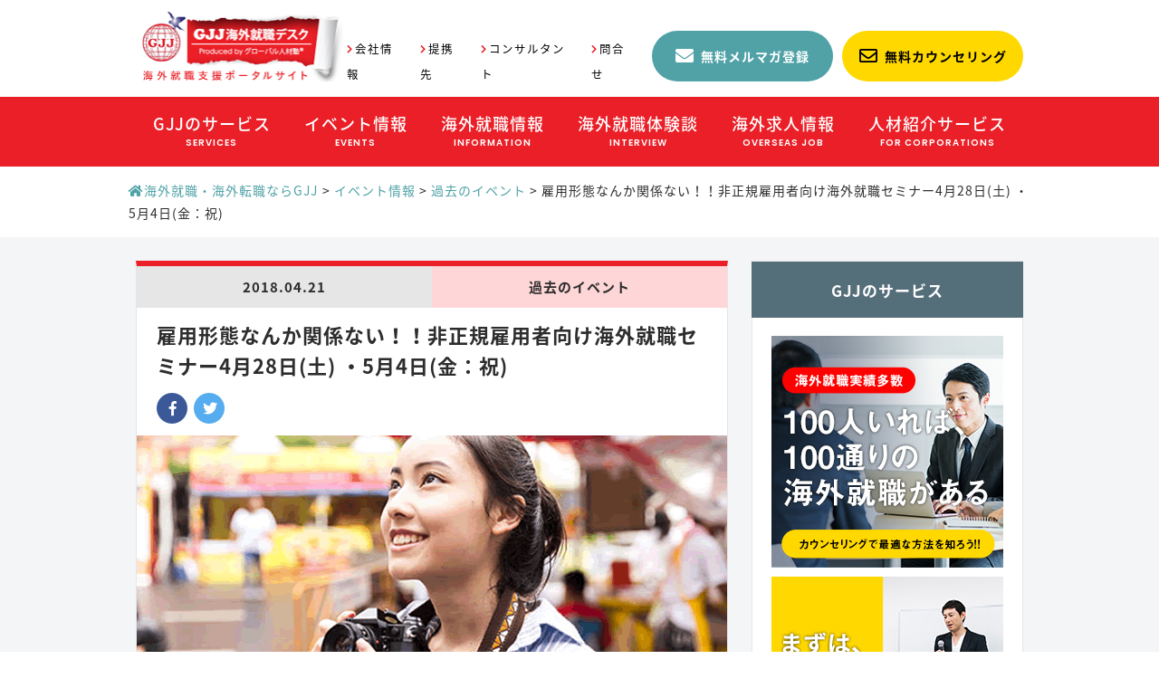

--- FILE ---
content_type: text/html; charset=UTF-8
request_url: https://www.kaigai-shushoku.com/events/past/special_20180421-6/
body_size: 21803
content:
<!doctype html>
<html lang="ja">
<head>
  <meta charset="UTF-8">

  <title>雇用形態なんか関係ない！！非正規雇用者向け海外就職セミナー4月28日(土) ・5月4日(金：祝) - 海外就職・海外求人ならGJJ | 就職活動だけでなく就職実現後のキャリアまでサポート</title>
  
  <!-- For Mobile -->
  <meta name="HandheldFriendly" content="True">
  <meta name="MobileOptimized" content="320">
  <meta name="viewport" content="width=device-width, initial-scale=1">
  <!-- For Mobile -->

  <!-- Others -->
  <meta http-equiv="X-UA-Compatible" content="IE=Edge">
  <meta http-equiv="cleartype" content="on">
  <!-- Others -->

  <!--// favicon //-->
  <link rel="shortcut icon" href=https://www.kaigai-shushoku.com/wp-content/themes/orig/assets/img/common/favicon.ico">
  <link rel="apple-touch-icon-precomposed" href="https://www.kaigai-shushoku.com/wp-content/themes/orig/assets/img/common/apple-touch-icon.png">

  <!--// twitter //-->
  <meta name="twitter:card" content="summary_large_image">
  <meta name="twitter:site" content="@_GJJ">

  <!--// ogp //-->
  <meta property="og:locale" content="ja_JP">
  <meta property="og:type" content="website">
  <meta property="og:title" content="雇用形態なんか関係ない！！非正規雇用者向け海外就職セミナー4月28日(土) ・5月4日(金：祝) - 海外就職・海外求人ならGJJ | 就職活動だけでなく就職実現後のキャリアまでサポート海外就職・海外求人ならGJJ | 就職活動だけでなく就職実現後のキャリアまでサポート">
            <meta property="og:image" content="https://www.kaigai-shushoku.com/wp-content/uploads/2018/06/ev_9.gif">
    
  <meta property="og:description" content="ＧＪＪはクロスボーダーの就職、転職を支援する国内唯一のキャリア支援会社です。 「日本から海外へ」「海外から日本へ」「海外から海外へ」の転職について、多くの実績を作り上げてきました。 80社を超える国内外の人材エージェントとの業務提携を通じ、圧倒的な海外求人情報数を保有し 求人や就労ビザに関する情報を含めた圧倒的な海外就職に関する情報やノウハウを網羅しつつ、 あなたの可能性を最大限に引き出すキャリアコンサルティング手法で、戦略的かつ効率的な就職・転職活動をサポートします。" />
  <meta property="og:url" content="https://www.kaigai-shushoku.com/events/past/special_20180421-6/">
  <meta property="og:site_name" content="海外就職・海外求人ならGJJ | 就職活動だけでなく就職実現後のキャリアまでサポート">

  <link rel="stylesheet" href="https://www.kaigai-shushoku.com/wp-content/themes/orig/assets/css/style.css?1580279475">
  <link href="https://use.fontawesome.com/releases/v5.0.8/css/all.css" rel="stylesheet">
  <!-- Global site tag (gtag.js) - Google Analytics -->
  <script async src="https://www.googletagmanager.com/gtag/js?id=UA-25361157-1"></script>
  <script>
    window.dataLayer = window.dataLayer || [];
    function gtag(){dataLayer.push(arguments);}
    gtag('js', new Date());

    gtag('config', 'UA-25361157-1');
  </script>

  <meta name='robots' content='index, follow, max-image-preview:large, max-snippet:-1, max-video-preview:-1' />
	<style>img:is([sizes="auto" i], [sizes^="auto," i]) { contain-intrinsic-size: 3000px 1500px }</style>
	
	<!-- This site is optimized with the Yoast SEO plugin v25.3.1 - https://yoast.com/wordpress/plugins/seo/ -->
	<link rel="canonical" href="https://www.kaigai-shushoku.com/events/past/special_20180421-6/" />
	<meta property="og:locale" content="ja_JP" />
	<meta property="og:type" content="article" />
	<meta property="og:title" content="雇用形態なんか関係ない！！非正規雇用者向け海外就職セミナー4月28日(土) ・5月4日(金：祝) - 海外就職・海外求人ならGJJ | 就職活動だけでなく就職実現後のキャリアまでサポート" />
	<meta property="og:url" content="https://www.kaigai-shushoku.com/events/past/special_20180421-6/" />
	<meta property="og:site_name" content="海外就職・海外求人ならGJJ | 就職活動だけでなく就職実現後のキャリアまでサポート" />
	<meta property="article:publisher" content="https://www.facebook.com/GJJ.kaigai.shushoku.desk/" />
	<meta property="article:modified_time" content="2018-06-04T16:37:31+00:00" />
	<meta property="og:image" content="https://www.kaigai-shushoku.com/wp-content/uploads/2018/06/ev_9.gif" />
	<meta property="og:image:width" content="652" />
	<meta property="og:image:height" content="250" />
	<meta property="og:image:type" content="image/gif" />
	<meta name="twitter:card" content="summary_large_image" />
	<meta name="twitter:site" content="@_GJJ" />
	<script type="application/ld+json" class="yoast-schema-graph">{"@context":"https://schema.org","@graph":[{"@type":"WebPage","@id":"https://www.kaigai-shushoku.com/events/past/special_20180421-6/","url":"https://www.kaigai-shushoku.com/events/past/special_20180421-6/","name":"雇用形態なんか関係ない！！非正規雇用者向け海外就職セミナー4月28日(土) ・5月4日(金：祝) - 海外就職・海外求人ならGJJ | 就職活動だけでなく就職実現後のキャリアまでサポート","isPartOf":{"@id":"https://www.kaigai-shushoku.com/#website"},"primaryImageOfPage":{"@id":"https://www.kaigai-shushoku.com/events/past/special_20180421-6/#primaryimage"},"image":{"@id":"https://www.kaigai-shushoku.com/events/past/special_20180421-6/#primaryimage"},"thumbnailUrl":"https://www.kaigai-shushoku.com/wp-content/uploads/2018/06/ev_9.gif","datePublished":"2018-04-21T11:40:32+00:00","dateModified":"2018-06-04T16:37:31+00:00","breadcrumb":{"@id":"https://www.kaigai-shushoku.com/events/past/special_20180421-6/#breadcrumb"},"inLanguage":"ja","potentialAction":[{"@type":"ReadAction","target":["https://www.kaigai-shushoku.com/events/past/special_20180421-6/"]}]},{"@type":"ImageObject","inLanguage":"ja","@id":"https://www.kaigai-shushoku.com/events/past/special_20180421-6/#primaryimage","url":"https://www.kaigai-shushoku.com/wp-content/uploads/2018/06/ev_9.gif","contentUrl":"https://www.kaigai-shushoku.com/wp-content/uploads/2018/06/ev_9.gif","width":652,"height":250},{"@type":"BreadcrumbList","@id":"https://www.kaigai-shushoku.com/events/past/special_20180421-6/#breadcrumb","itemListElement":[{"@type":"ListItem","position":1,"name":"Home","item":"https://www.kaigai-shushoku.com/"},{"@type":"ListItem","position":2,"name":"イベント情報","item":"https://www.kaigai-shushoku.com/events/"},{"@type":"ListItem","position":3,"name":"雇用形態なんか関係ない！！非正規雇用者向け海外就職セミナー4月28日(土) ・5月4日(金：祝)"}]},{"@type":"WebSite","@id":"https://www.kaigai-shushoku.com/#website","url":"https://www.kaigai-shushoku.com/","name":"海外就職・海外求人ならGJJ | 海外転職・その後のキャリアまでサポート","description":"ＧＪＪは海外就職、海外転職を支援する国内唯一のキャリア支援会社です。 「日本から海外へ」「海外から日本へ」「海外から海外へ」の転職について、1,200名以上の実績を作り上げてきました。 80社を超える国内外の人材エージェントとの業務提携を通じ、圧倒的な海外求人情報数を保有し 求人や就労ビザに関する情報を含めた圧倒的な海外就職に関する情報やノウハウを網羅しつつ、 あなたの可能性を最大限に引き出すキャリアコンサルティング手法で、戦略的かつ効率的な就職・転職活動をサポートします。","publisher":{"@id":"https://www.kaigai-shushoku.com/#organization"},"potentialAction":[{"@type":"SearchAction","target":{"@type":"EntryPoint","urlTemplate":"https://www.kaigai-shushoku.com/?s={search_term_string}"},"query-input":{"@type":"PropertyValueSpecification","valueRequired":true,"valueName":"search_term_string"}}],"inLanguage":"ja"},{"@type":"Organization","@id":"https://www.kaigai-shushoku.com/#organization","name":"GJJ Co., Ltd.","url":"https://www.kaigai-shushoku.com/","logo":{"@type":"ImageObject","inLanguage":"ja","@id":"https://www.kaigai-shushoku.com/#/schema/logo/image/","url":"https://www.kaigai-shushoku.com/wp-content/uploads/2020/02/62f8a41c0478452d55e0ec42b3ba1e10.jpg","contentUrl":"https://www.kaigai-shushoku.com/wp-content/uploads/2020/02/62f8a41c0478452d55e0ec42b3ba1e10.jpg","width":920,"height":269,"caption":"GJJ Co., Ltd."},"image":{"@id":"https://www.kaigai-shushoku.com/#/schema/logo/image/"},"sameAs":["https://www.facebook.com/GJJ.kaigai.shushoku.desk/","https://x.com/_GJJ","https://www.instagram.com/gjj_kaigai_shushoku/?hl=ja","https://www.youtube.com/channel/UCpQbCTcwHXlzqdbyEbflNUg?view_as=subscriber"]}]}</script>
	<!-- / Yoast SEO plugin. -->


<link rel='stylesheet' id='sbi_styles-css' href='https://www.kaigai-shushoku.com/wp-content/plugins/instagram-feed/css/sbi-styles.min.css?ver=6.7.1' type='text/css' media='all' />
<link rel='stylesheet' id='wp-block-library-css' href='https://www.kaigai-shushoku.com/wp-includes/css/dist/block-library/style.min.css?ver=6.8.3' type='text/css' media='all' />
<style id='classic-theme-styles-inline-css' type='text/css'>
/*! This file is auto-generated */
.wp-block-button__link{color:#fff;background-color:#32373c;border-radius:9999px;box-shadow:none;text-decoration:none;padding:calc(.667em + 2px) calc(1.333em + 2px);font-size:1.125em}.wp-block-file__button{background:#32373c;color:#fff;text-decoration:none}
</style>
<style id='global-styles-inline-css' type='text/css'>
:root{--wp--preset--aspect-ratio--square: 1;--wp--preset--aspect-ratio--4-3: 4/3;--wp--preset--aspect-ratio--3-4: 3/4;--wp--preset--aspect-ratio--3-2: 3/2;--wp--preset--aspect-ratio--2-3: 2/3;--wp--preset--aspect-ratio--16-9: 16/9;--wp--preset--aspect-ratio--9-16: 9/16;--wp--preset--color--black: #000000;--wp--preset--color--cyan-bluish-gray: #abb8c3;--wp--preset--color--white: #ffffff;--wp--preset--color--pale-pink: #f78da7;--wp--preset--color--vivid-red: #cf2e2e;--wp--preset--color--luminous-vivid-orange: #ff6900;--wp--preset--color--luminous-vivid-amber: #fcb900;--wp--preset--color--light-green-cyan: #7bdcb5;--wp--preset--color--vivid-green-cyan: #00d084;--wp--preset--color--pale-cyan-blue: #8ed1fc;--wp--preset--color--vivid-cyan-blue: #0693e3;--wp--preset--color--vivid-purple: #9b51e0;--wp--preset--gradient--vivid-cyan-blue-to-vivid-purple: linear-gradient(135deg,rgba(6,147,227,1) 0%,rgb(155,81,224) 100%);--wp--preset--gradient--light-green-cyan-to-vivid-green-cyan: linear-gradient(135deg,rgb(122,220,180) 0%,rgb(0,208,130) 100%);--wp--preset--gradient--luminous-vivid-amber-to-luminous-vivid-orange: linear-gradient(135deg,rgba(252,185,0,1) 0%,rgba(255,105,0,1) 100%);--wp--preset--gradient--luminous-vivid-orange-to-vivid-red: linear-gradient(135deg,rgba(255,105,0,1) 0%,rgb(207,46,46) 100%);--wp--preset--gradient--very-light-gray-to-cyan-bluish-gray: linear-gradient(135deg,rgb(238,238,238) 0%,rgb(169,184,195) 100%);--wp--preset--gradient--cool-to-warm-spectrum: linear-gradient(135deg,rgb(74,234,220) 0%,rgb(151,120,209) 20%,rgb(207,42,186) 40%,rgb(238,44,130) 60%,rgb(251,105,98) 80%,rgb(254,248,76) 100%);--wp--preset--gradient--blush-light-purple: linear-gradient(135deg,rgb(255,206,236) 0%,rgb(152,150,240) 100%);--wp--preset--gradient--blush-bordeaux: linear-gradient(135deg,rgb(254,205,165) 0%,rgb(254,45,45) 50%,rgb(107,0,62) 100%);--wp--preset--gradient--luminous-dusk: linear-gradient(135deg,rgb(255,203,112) 0%,rgb(199,81,192) 50%,rgb(65,88,208) 100%);--wp--preset--gradient--pale-ocean: linear-gradient(135deg,rgb(255,245,203) 0%,rgb(182,227,212) 50%,rgb(51,167,181) 100%);--wp--preset--gradient--electric-grass: linear-gradient(135deg,rgb(202,248,128) 0%,rgb(113,206,126) 100%);--wp--preset--gradient--midnight: linear-gradient(135deg,rgb(2,3,129) 0%,rgb(40,116,252) 100%);--wp--preset--font-size--small: 13px;--wp--preset--font-size--medium: 20px;--wp--preset--font-size--large: 36px;--wp--preset--font-size--x-large: 42px;--wp--preset--spacing--20: 0.44rem;--wp--preset--spacing--30: 0.67rem;--wp--preset--spacing--40: 1rem;--wp--preset--spacing--50: 1.5rem;--wp--preset--spacing--60: 2.25rem;--wp--preset--spacing--70: 3.38rem;--wp--preset--spacing--80: 5.06rem;--wp--preset--shadow--natural: 6px 6px 9px rgba(0, 0, 0, 0.2);--wp--preset--shadow--deep: 12px 12px 50px rgba(0, 0, 0, 0.4);--wp--preset--shadow--sharp: 6px 6px 0px rgba(0, 0, 0, 0.2);--wp--preset--shadow--outlined: 6px 6px 0px -3px rgba(255, 255, 255, 1), 6px 6px rgba(0, 0, 0, 1);--wp--preset--shadow--crisp: 6px 6px 0px rgba(0, 0, 0, 1);}:where(.is-layout-flex){gap: 0.5em;}:where(.is-layout-grid){gap: 0.5em;}body .is-layout-flex{display: flex;}.is-layout-flex{flex-wrap: wrap;align-items: center;}.is-layout-flex > :is(*, div){margin: 0;}body .is-layout-grid{display: grid;}.is-layout-grid > :is(*, div){margin: 0;}:where(.wp-block-columns.is-layout-flex){gap: 2em;}:where(.wp-block-columns.is-layout-grid){gap: 2em;}:where(.wp-block-post-template.is-layout-flex){gap: 1.25em;}:where(.wp-block-post-template.is-layout-grid){gap: 1.25em;}.has-black-color{color: var(--wp--preset--color--black) !important;}.has-cyan-bluish-gray-color{color: var(--wp--preset--color--cyan-bluish-gray) !important;}.has-white-color{color: var(--wp--preset--color--white) !important;}.has-pale-pink-color{color: var(--wp--preset--color--pale-pink) !important;}.has-vivid-red-color{color: var(--wp--preset--color--vivid-red) !important;}.has-luminous-vivid-orange-color{color: var(--wp--preset--color--luminous-vivid-orange) !important;}.has-luminous-vivid-amber-color{color: var(--wp--preset--color--luminous-vivid-amber) !important;}.has-light-green-cyan-color{color: var(--wp--preset--color--light-green-cyan) !important;}.has-vivid-green-cyan-color{color: var(--wp--preset--color--vivid-green-cyan) !important;}.has-pale-cyan-blue-color{color: var(--wp--preset--color--pale-cyan-blue) !important;}.has-vivid-cyan-blue-color{color: var(--wp--preset--color--vivid-cyan-blue) !important;}.has-vivid-purple-color{color: var(--wp--preset--color--vivid-purple) !important;}.has-black-background-color{background-color: var(--wp--preset--color--black) !important;}.has-cyan-bluish-gray-background-color{background-color: var(--wp--preset--color--cyan-bluish-gray) !important;}.has-white-background-color{background-color: var(--wp--preset--color--white) !important;}.has-pale-pink-background-color{background-color: var(--wp--preset--color--pale-pink) !important;}.has-vivid-red-background-color{background-color: var(--wp--preset--color--vivid-red) !important;}.has-luminous-vivid-orange-background-color{background-color: var(--wp--preset--color--luminous-vivid-orange) !important;}.has-luminous-vivid-amber-background-color{background-color: var(--wp--preset--color--luminous-vivid-amber) !important;}.has-light-green-cyan-background-color{background-color: var(--wp--preset--color--light-green-cyan) !important;}.has-vivid-green-cyan-background-color{background-color: var(--wp--preset--color--vivid-green-cyan) !important;}.has-pale-cyan-blue-background-color{background-color: var(--wp--preset--color--pale-cyan-blue) !important;}.has-vivid-cyan-blue-background-color{background-color: var(--wp--preset--color--vivid-cyan-blue) !important;}.has-vivid-purple-background-color{background-color: var(--wp--preset--color--vivid-purple) !important;}.has-black-border-color{border-color: var(--wp--preset--color--black) !important;}.has-cyan-bluish-gray-border-color{border-color: var(--wp--preset--color--cyan-bluish-gray) !important;}.has-white-border-color{border-color: var(--wp--preset--color--white) !important;}.has-pale-pink-border-color{border-color: var(--wp--preset--color--pale-pink) !important;}.has-vivid-red-border-color{border-color: var(--wp--preset--color--vivid-red) !important;}.has-luminous-vivid-orange-border-color{border-color: var(--wp--preset--color--luminous-vivid-orange) !important;}.has-luminous-vivid-amber-border-color{border-color: var(--wp--preset--color--luminous-vivid-amber) !important;}.has-light-green-cyan-border-color{border-color: var(--wp--preset--color--light-green-cyan) !important;}.has-vivid-green-cyan-border-color{border-color: var(--wp--preset--color--vivid-green-cyan) !important;}.has-pale-cyan-blue-border-color{border-color: var(--wp--preset--color--pale-cyan-blue) !important;}.has-vivid-cyan-blue-border-color{border-color: var(--wp--preset--color--vivid-cyan-blue) !important;}.has-vivid-purple-border-color{border-color: var(--wp--preset--color--vivid-purple) !important;}.has-vivid-cyan-blue-to-vivid-purple-gradient-background{background: var(--wp--preset--gradient--vivid-cyan-blue-to-vivid-purple) !important;}.has-light-green-cyan-to-vivid-green-cyan-gradient-background{background: var(--wp--preset--gradient--light-green-cyan-to-vivid-green-cyan) !important;}.has-luminous-vivid-amber-to-luminous-vivid-orange-gradient-background{background: var(--wp--preset--gradient--luminous-vivid-amber-to-luminous-vivid-orange) !important;}.has-luminous-vivid-orange-to-vivid-red-gradient-background{background: var(--wp--preset--gradient--luminous-vivid-orange-to-vivid-red) !important;}.has-very-light-gray-to-cyan-bluish-gray-gradient-background{background: var(--wp--preset--gradient--very-light-gray-to-cyan-bluish-gray) !important;}.has-cool-to-warm-spectrum-gradient-background{background: var(--wp--preset--gradient--cool-to-warm-spectrum) !important;}.has-blush-light-purple-gradient-background{background: var(--wp--preset--gradient--blush-light-purple) !important;}.has-blush-bordeaux-gradient-background{background: var(--wp--preset--gradient--blush-bordeaux) !important;}.has-luminous-dusk-gradient-background{background: var(--wp--preset--gradient--luminous-dusk) !important;}.has-pale-ocean-gradient-background{background: var(--wp--preset--gradient--pale-ocean) !important;}.has-electric-grass-gradient-background{background: var(--wp--preset--gradient--electric-grass) !important;}.has-midnight-gradient-background{background: var(--wp--preset--gradient--midnight) !important;}.has-small-font-size{font-size: var(--wp--preset--font-size--small) !important;}.has-medium-font-size{font-size: var(--wp--preset--font-size--medium) !important;}.has-large-font-size{font-size: var(--wp--preset--font-size--large) !important;}.has-x-large-font-size{font-size: var(--wp--preset--font-size--x-large) !important;}
:where(.wp-block-post-template.is-layout-flex){gap: 1.25em;}:where(.wp-block-post-template.is-layout-grid){gap: 1.25em;}
:where(.wp-block-columns.is-layout-flex){gap: 2em;}:where(.wp-block-columns.is-layout-grid){gap: 2em;}
:root :where(.wp-block-pullquote){font-size: 1.5em;line-height: 1.6;}
</style>
<link rel='stylesheet' id='ctf_styles-css' href='https://www.kaigai-shushoku.com/wp-content/plugins/custom-twitter-feeds/css/ctf-styles.min.css?ver=2.2.5' type='text/css' media='all' />
<link rel='shortlink' href='https://www.kaigai-shushoku.com/?p=20806' />
<style type="text/css"></style><script type="text/javascript"></script><link rel="icon" href="https://www.kaigai-shushoku.com/wp-content/uploads/2022/07/cropped-b2c1da1a271aaeb10d258dcbb2a1c106-32x32.png" sizes="32x32" />
<link rel="icon" href="https://www.kaigai-shushoku.com/wp-content/uploads/2022/07/cropped-b2c1da1a271aaeb10d258dcbb2a1c106-192x192.png" sizes="192x192" />
<link rel="apple-touch-icon" href="https://www.kaigai-shushoku.com/wp-content/uploads/2022/07/cropped-b2c1da1a271aaeb10d258dcbb2a1c106-180x180.png" />
<meta name="msapplication-TileImage" content="https://www.kaigai-shushoku.com/wp-content/uploads/2022/07/cropped-b2c1da1a271aaeb10d258dcbb2a1c106-270x270.png" />
</head>

<body id="body" class="body">

<header id="header" class="header">
  <div id="header-inner" class="header__inner">
    <div class="header-primary">
      <div class="header-logo">
        <a href="https://www.kaigai-shushoku.com/" class="header-logo__link">
          <img src="https://www.kaigai-shushoku.com/wp-content/themes/orig/assets/img/common/header-logo.png" alt="" class="header-logo__item">
        </a>
      </div>
      <ul class="header-subnav">
        <li class="header-subnav__item">
          <a href="https://www.kaigai-shushoku.com/company" class="header-subnav__link">会社情報</a>
        </li>
        <li class="header-subnav__item">
          <a href="https://www.kaigai-shushoku.com/agents" class="header-subnav__link">提携先</a>
        </li>
        <li class="header-subnav__item">
          <a href="https://www.kaigai-shushoku.com/consultant-member" class="header-subnav__link">コンサルタント</a>
        </li>
        <li class="header-subnav__item">
          <a href="https://www.kaigai-shushoku.com/inquiry/" class="header-subnav__link">問合せ</a>
        </li>
      </ul>

      <div class="header-btn-counseling">
        <a href="https://www.kaigai-shushoku.com/mail-magazine/"
           class="header-btn-counseling__link header-btn-counseling__link--green">無料メルマガ登録</a>
        <a href="https://www.kaigai-shushoku.com/service/counseling/" class="header-btn-counseling__link">無料カウンセリング</a>
      </div>
    </div>
    <div class="header-secondary">
      <nav id="mobile-nav" class="global-nav menu">
        <div id="mobile-nav-btn" class="mobile-nav-btn"></div>
        <ul class="global-nav__lists menu">

          <li class="global-nav__item">
            <a href="https://www.kaigai-shushoku.com/service" class="global-nav__link">
              <span class="global-nav__name-ja">GJJのサービス</span>
              <span class="global-nav__name-en">SERVICES</span>
            </a>
            <span class="js-toggle-accordion mobile-btn-header-accordion"></span>
            <ul class="global-nav-child global-nav-child--nav2">
              <li>
                <ul class="global-nav-child__lists">
                  <li class="global-nav-child__item">
                    <a href="https://www.kaigai-shushoku.com/service/counseling" class="global-nav-child__link">海外就職カウンセリング</a>
                  </li>
                  <li class="global-nav-child__item">
                    <a href="https://www.kaigai-shushoku.com/service/basic-seminar" class="global-nav-child__link">はじめての海外就職セミナー</a>
                  </li>
                  <li class="global-nav-child__item">
                    <a href="https://www.kaigai-shushoku.com/service/carrier_support" class="global-nav-child__link">キャリアサポートプラン</a>
                  </li>
                  <li class="global-nav-child__item">
                    <a href="https://www.kaigai-shushoku.com/service/preparation-seminar"
                       class="global-nav-child__link">海外就職準備セミナー</a>
                  </li>
				  <li class="global-nav-child__item">
                    <a href="https://www.kaigai-shushoku.com/service/career_passport_ai"
                       class="global-nav-child__link">キャリアパスポートAI</a>
                  </li>
                </ul>
              </li>
            </ul>
          </li>

          <li class="global-nav__item">
            <a href="https://www.kaigai-shushoku.com/events" class="global-nav__link">
              <span class="global-nav__name-ja">イベント情報</span>
              <span class="global-nav__name-en">EVENTS</span>
            </a>
            <span class="js-toggle-accordion mobile-btn-header-accordion"></span>
            <ul class="global-nav-child global-nav-child--nav2">
              <li>
                <ul class="global-nav-child__lists">
                  <li class="global-nav-child__item">
                    <a href="https://www.kaigai-shushoku.com/events/upcoming" class="global-nav-child__link">参加受付中のイベント一覧</a>
                  </li>
                  <li class="global-nav-child__item">
                    <a href="https://www.kaigai-shushoku.com/events/past" class="global-nav-child__link">過去のイベント一覧</a>
                  </li>
                </ul>
              </li>
            </ul>
          </li>

          <li class="global-nav__item">
            <a href="https://www.kaigai-shushoku.com/information" class="global-nav__link">
              <span class="global-nav__name-ja">海外就職情報</span>
              <span class="global-nav__name-en">INFORMATION</span>
            </a>
            <span class="js-toggle-accordion mobile-btn-header-accordion"></span>
            <ul class="global-nav-child  global-nav-child--nav2">
              <li>
                <ul>
                  <li class="global-nav-child__item">
                    <a href="/information/usa/" class="global-nav-child__link">アメリカの就職情報</a>
                  </li>
                  <li class="global-nav-child__item">
                    <a href="/information/canada/" class="global-nav-child__link">カナダの就職情報</a>
                  </li>
 <li class="global-nav-child__item">
                    <a href="/information/mexico/" class="global-nav-child__link">メキシコの就職情報</a>
                  </li>
                  <li class="global-nav-child__item">
                    <a href="/information/singapore/" class="global-nav-child__link">シンガポールの就職情報</a>
                  </li>
                  <li class="global-nav-child__item">
                    <a href="/information/malaysia/" class="global-nav-child__link">マレーシアの就職情報</a>
                  </li>
                  <li class="global-nav-child__item">
                    <a href="/information/thailand/" class="global-nav-child__link">タイの就職情報</a>
                  </li>
                  <li class="global-nav-child__item">
                    <a href="/information/vietnam/" class="global-nav-child__link">ベトナムの就職情報</a>
                  </li>
                  <li class="global-nav-child__item">
                    <a href="/information/indonesia/" class="global-nav-child__link">インドネシアの就職情報</a>
                  </li>
                  <li class="global-nav-child__item">
                    <a href="/information/india/" class="global-nav-child__link">インドの就職情報</a>
                  </li>
                  <li class="global-nav-child__item">
                    <a href="/information/china/" class="global-nav-child__link">中国の就職情報</a>
                  </li>
                  <li class="global-nav-child__item">
                    <a href="/information/hong-kong/" class="global-nav-child__link">香港の就職情報</a>
                  </li>
                </ul>
              </li>
            </ul>
          </li>


          <li class="global-nav__item">
            <a href="https://www.kaigai-shushoku.com/interview" class="global-nav__link global-nav__link">
              <span class="global-nav__name-ja">海外就職体験談</span>
              <span class="global-nav__name-en">INTERVIEW</span>
            </a>
            <span class="js-toggle-accordion mobile-btn-header-accordion"></span>
            <ul class="global-nav-child global-nav-child--nav2">
              <li>
                <ul class="global-nav-child__lists">
                  <li class="global-nav-child__item">
                    <a href="https://www.kaigai-shushoku.com/interview/after" class="global-nav-child__link">海外就職その後の体験談</a>
                  </li>
                  <li class="global-nav-child__item">
                    <a href="https://www.kaigai-shushoku.com/interview/singapore" class="global-nav-child__link">シンガポール就職の体験談</a>
                  </li>
                  <li class="global-nav-child__item">
                    <a href="https://www.kaigai-shushoku.com/interview/malaysia" class="global-nav-child__link">マレーシア就職の体験談</a>
                  </li>
                  <li class="global-nav-child__item">
                    <a href="https://www.kaigai-shushoku.com/interview/thailand" class="global-nav-child__link">タイ就職の体験談</a>
                  </li>
                  <li class="global-nav-child__item">
                    <a href="https://www.kaigai-shushoku.com/interview/vietnam" class="global-nav-child__link">ベトナム就職の体験談</a>
                  </li>
                  <li class="global-nav-child__item">
                    <a href="https://www.kaigai-shushoku.com/interview/indonesia" class="global-nav-child__link">インドネシア就職の体験談</a>
                  </li>
                  <li class="global-nav-child__item">
                    <a href="https://www.kaigai-shushoku.com/interview/india" class="global-nav-child__link">インド就職の体験談</a>
                  </li>
                  <li class="global-nav-child__item">
                    <a href="https://www.kaigai-shushoku.com/interview/philippines" class="global-nav-child__link">フィリピン就職の体験談</a>
                  </li>
                  <li class="global-nav-child__item">
                    <a href="https://www.kaigai-shushoku.com/interview/myanmar" class="global-nav-child__link">ミャンマー就職の体験談</a>
                  </li>
                  <li class="global-nav-child__item">
                    <a href="https://www.kaigai-shushoku.com/interview/hong-kong" class="global-nav-child__link">香港就職の体験談</a>
                  </li>
                  <li class="global-nav-child__item">
                    <a href="https://www.kaigai-shushoku.com/interview/china" class="global-nav-child__link">中国就職の体験談</a>
                  </li>
                  <li class="global-nav-child__item">
                    <a href="https://www.kaigai-shushoku.com/interview/taiwan" class="global-nav-child__link">台湾就職の体験談</a>
                  </li>
                  <li class="global-nav-child__item">
                    <a href="https://www.kaigai-shushoku.com/interview/europe-usa" class="global-nav-child__link">欧米諸国就職の体験談</a>
                  </li>
                  <li class="global-nav-child__item">
                    <a href="https://www.kaigai-shushoku.com/interview/others" class="global-nav-child__link">その他の国の就職の体験談</a>
                  </li>
                </ul>
              </li>
            </ul>
          </li>

          <li class="global-nav__item">
            <a href="https://www.kaigai-shushoku.com/jobs" class="global-nav__link">
              <span class="global-nav__name-ja">海外求人情報</span>
              <span class="global-nav__name-en">OVERSEAS JOB</span>
            </a>
            <span class="js-toggle-accordion mobile-btn-header-accordion"></span>
            <ul class="global-nav-child global-nav-child--nav1">
              <li>
                <ul class="global-nav-child__lists">
                  <li class="global-nav-child__title">国別海外求人情報</li>

                  
                  <li class="global-nav-child__item">
                    <a href="https://www.kaigai-shushoku.com/jobs/singapore/" class="global-nav-child__link">シンガポールの求人</a>
                  </li>
                  <li class="global-nav-child__item">
                    <a href="https://www.kaigai-shushoku.com/jobs/malaysia/" class="global-nav-child__link">マレーシアの求人</a>
                  </li>
                  <li class="global-nav-child__item">
                    <a href="https://www.kaigai-shushoku.com/jobs/thailand/" class="global-nav-child__link">タイの求人</a>
                  </li>
                  <li class="global-nav-child__item">
                    <a href="https://www.kaigai-shushoku.com/jobs/vietnam/" class="global-nav-child__link">ベトナムの求人</a>
                  </li>
                  <li class="global-nav-child__item">
                    <a href="https://www.kaigai-shushoku.com/jobs/indonesia/" class="global-nav-child__link">インドネシアの求人</a>
                  </li>
                  <li class="global-nav-child__item">
                    <a href="https://www.kaigai-shushoku.com/jobs/india/" class="global-nav-child__link">インドの求人</a>
                  </li>
                  <li class="global-nav-child__item">
                    <a href="https://www.kaigai-shushoku.com/jobs/philippines" class="global-nav-child__link">フィリピンの求人</a>
                  </li>
                  <li class="global-nav-child__item">
                    <a href="https://www.kaigai-shushoku.com/jobs/cambodia/" class="global-nav-child__link">カンボジアの求人</a>
                  </li>
                  <li class="global-nav-child__item">
                    <a href="https://www.kaigai-shushoku.com/jobs/myanmar/" class="global-nav-child__link">ミャンマーの求人</a>
                  </li>
                  <li class="global-nav-child__item">
                    <a href="https://www.kaigai-shushoku.com/jobs/china/" class="global-nav-child__link">中国の求人</a>
                  </li>
                  <li class="global-nav-child__item">
                    <a href="https://www.kaigai-shushoku.com/jobs/taiwan/" class="global-nav-child__link">台湾の求人</a>
                  </li>
                  <li class="global-nav-child__item">
                    <a href="https://www.kaigai-shushoku.com/jobs/hong-kong" class="global-nav-child__link">香港の求人</a>
                  </li>
                  <li class="global-nav-child__item">
                    <a href="https://www.kaigai-shushoku.com/jobs/europe-usa" class="global-nav-child__link">欧米諸国の求人</a>
                  </li>
                  <li class="global-nav-child__item">
                    <a href="https://www.kaigai-shushoku.com/jobs/asean/" class="global-nav-child__link">アジア複数国の求人</a>
                  </li>
                  <li class="global-nav-child__item">
                    <a href="https://www.kaigai-shushoku.com/jobs/others" class="global-nav-child__link">その他の国の求人</a></li>
                  <li class="global-nav-child__item">
                    <a href="https://www.kaigai-shushoku.com/jobs/japan" class="global-nav-child__link">国内グローバル案件の求人</a>
                  </li>
                </ul>

                <ul class="global-nav-child__lists">
                  <li class="global-nav-child__title">業種別海外求人情報</li>
                  <li class="global-nav-child__item">
                    <a href="https://www.kaigai-shushoku.com/jobs-industry/maker" class="global-nav-child__link">メーカーの求人</a>
                  </li>
                  <li class="global-nav-child__item">
                    <a href="https://www.kaigai-shushoku.com/jobs-industry/logistics" class="global-nav-child__link">物流の求人</a>
                  </li>
                  <li class="global-nav-child__item">
                    <a href="https://www.kaigai-shushoku.com/jobs-industry/financial-consulting" class="global-nav-child__link">金融・保険・コンサルティングの求人</a>
                  </li>
                  <li class="global-nav-child__item">
                    <a href="https://www.kaigai-shushoku.com/jobs-industry/it" class="global-nav-child__link">IT・通信の求人</a>
                  </li>
                  <li class="global-nav-child__item">
                    <a href="https://www.kaigai-shushoku.com/jobs-industry/media" class="global-nav-child__link">WEB・広告・マスコミの求人</a>
                  </li>
                  <li class="global-nav-child__item">
                    <a href="https://www.kaigai-shushoku.com/jobs-industry/real-estate" class="global-nav-child__link">不動産の求人</a>
                  </li>
                  <li class="global-nav-child__item">
                    <a href="https://www.kaigai-shushoku.com/jobs-industry/hr-service"
                       class="global-nav-child__link">人材サービスの求人</a>
                  </li>
                  <li class="global-nav-child__item">
                    <a href="https://www.kaigai-shushoku.com/jobs-industry/healthcare" class="global-nav-child__link">医療・ヘルスケアの求人</a>
                  </li>
                  <li class="global-nav-child__item">
                    <a href="https://www.kaigai-shushoku.com/jobs-industry/trading" class="global-nav-child__link">商社・卸売の求人</a>
                  </li>
                  <li class="global-nav-child__item">
                    <a href="https://www.kaigai-shushoku.com/jobs-industry/building" class="global-nav-child__link">建築・設備の求人</a>
                  </li>
                  <li class="global-nav-child__item">
                    <a href="https://www.kaigai-shushoku.com/jobs-industry/education" class="global-nav-child__link">教育サービスの求人</a>
                  </li>
                  <li class="global-nav-child__item">
                    <a href="https://www.kaigai-shushoku.com/jobs-industry/travel" class="global-nav-child__link">旅行・ホテルの求人</a>
                  </li>
                  <li class="global-nav-child__item">
                    <a href="https://www.kaigai-shushoku.com/jobs-industry/sale-retail" class="global-nav-child__link">販売・小売の求人</a>
                  </li>
                  <li class="global-nav-child__item">
                    <a href="https://www.kaigai-shushoku.com/jobs-industry/restrant‐service" class="global-nav-child__link">飲食・レジャー・サービスの求人</a>
                  </li>
                  <li class="global-nav-child__item">
                    <a href="https://www.kaigai-shushoku.com/jobs-industry/others" class="global-nav-child__link">その他の業種の求人</a>
                  </li>
                </ul>
                <ul class="global-nav-child__lists">
                  <li class="global-nav-child__title">職種別海外求人情報</li>

                  
                  <li class="global-nav-child__item">
                    <a href="https://www.kaigai-shushoku.com/jobs-category/sales-marketing" class="global-nav-child__link">営業・販売・マーケティングの求人</a>
                  </li>
                  <li class="global-nav-child__item">
                    <a href="https://www.kaigai-shushoku.com/jobs-category/management"
                       class="global-nav-child__link">経営管理・マネジメントの求人</a>
                  </li>
                  <li class="global-nav-child__item">
                    <a href="https://www.kaigai-shushoku.com/jobs-category/engineer" class="global-nav-child__link">エンジニアの求人</a>
                  </li>
                  <li class="global-nav-child__item">
                    <a href="https://www.kaigai-shushoku.com/jobs-category/secretary" class="global-nav-child__link">秘書・事務の求人</a>
                  </li>
                  <li class="global-nav-child__item">
                    <a href="https://www.kaigai-shushoku.com/jobs-category/purchasing"
                       class="global-nav-child__link">生産管理・品質管理・購買の求人</a>
                  </li>
                  <li class="global-nav-child__item">
                    <a href="https://www.kaigai-shushoku.com/jobs-category/human-resources" class="global-nav-child__link">総務・人事の求人</a>
                  </li>
                  <li class="global-nav-child__item">
                    <a href="https://www.kaigai-shushoku.com/jobs-category/accounting" class="global-nav-child__link">経理・財務の求人</a>
                  </li>
                  <li class="global-nav-child__item">
                    <a href="https://www.kaigai-shushoku.com/jobs-category/translation" class="global-nav-child__link">翻訳・通訳の求人</a>
                  </li>
                  <li class="global-nav-child__item">
                    <a href="https://www.kaigai-shushoku.com/jobs-category/others" class="global-nav-child__link">その他の職種の求人</a>
                  </li>
                </ul>

              </li>
            </ul>
          </li>

          <li class="global-nav__item">
            <a href="https://www.kaigai-shushoku.com/for-corporations" class="global-nav__link global-nav__link--no-child">
              <span class="global-nav__name-ja">人材紹介サービス</span>
              <span class="global-nav__name-en">FOR CORPORATIONS</span>
            </a>
          </li>
          <li class="global-nav__item global-nav__item--sp">
            <a href="https://www.kaigai-shushoku.com/company" class="global-nav__link global-nav__link--no-child">
              <span class="global-nav__name-ja">会社情報</span>
              <span class="global-nav__name-en">COMPANY</span>
            </a>
          </li>
          <li class="global-nav__item global-nav__item--sp">
            <a href="https://www.kaigai-shushoku.com/consultant-member/" class="global-nav__link global-nav__link--no-child">
              <span class="global-nav__name-ja">GJJコンサルタント紹介</span>
              <span class="global-nav__name-en">consultant-member</span>
            </a>
          </li>
          <li class="global-nav__item global-nav__item--sp">
            <a href="https://www.kaigai-shushoku.com/mail-magazine/"
               class="header-btn-counseling__link header-btn-counseling__link--green">無料メルマガ登録</a>
          </li>
          <li class="global-nav__item global-nav__item--last global-nav__item--sp">
            <a href="https://www.kaigai-shushoku.com/service/counseling/" class="header-btn-counseling__link">無料カウンセリング</a>
          </li>
        </ul>
    </div>
    <div class="header-tertiary">
      <ul class="mobile-header-nav">
        <li class="mobile-header-nav__item">
          <a href="https://www.kaigai-shushoku.com/service" class="mobile-header-nav__link">GJJの<br>サービス</a>
        </li>
        <li class="mobile-header-nav__item">
          <a href="https://www.kaigai-shushoku.com/events" class="mobile-header-nav__link">イベント<br>情報</a>
        </li>
        <li class="mobile-header-nav__item">
          <a href="https://www.kaigai-shushoku.com/information" class="mobile-header-nav__link">海外就職<br>情報</a>
        </li>
        <li class="mobile-header-nav__item">
          <a href="https://www.kaigai-shushoku.com/jobs" class="mobile-header-nav__link">海外求人<br>情報</a>
        </li>
      </ul>
    </div>
    </nav>
  </div>
</header>


<div class="breadcrumb" typeof="BreadcrumbList" vocab="http://schema.org/">
  <!-- Breadcrumb NavXT 7.4.1 -->
<span property="itemListElement" typeof="ListItem"><a property="item" typeof="WebPage" title="海外就職・海外求人ならGJJ | 就職活動だけでなく就職実現後のキャリアまでサポートへ移動" href="https://www.kaigai-shushoku.com" class="home"><span property="name"><i class="fas fa-home"></i>海外就職・海外転職ならGJJ</span></a><meta property="position" content="1"></span> &gt; <span property="itemListElement" typeof="ListItem"><a property="item" typeof="WebPage" title="イベント情報へ移動" href="https://www.kaigai-shushoku.com/events/" class="archive post-events-archive"><span property="name">イベント情報</span></a><meta property="position" content="2"></span> &gt; <span property="itemListElement" typeof="ListItem"><a property="item" typeof="WebPage" title="Go to the 過去のイベント カテゴリ archives." href="https://www.kaigai-shushoku.com/events/past/" class="taxonomy events_category"><span property="name">過去のイベント</span></a><meta property="position" content="3"></span> &gt; <span property="itemListElement" typeof="ListItem"><span property="name">雇用形態なんか関係ない！！非正規雇用者向け海外就職セミナー4月28日(土) ・5月4日(金：祝)</span><meta property="position" content="4"></span></div>

<div class="main">
  <div class="content-wrap">
    <div class="content">
        <main class="page-content" role="main">

    <div class="post-meta">
              <time class="post-meta__date" datetime="2018-04-21">
          2018.04.21        </time>
      
              <div class="post-meta__category post-meta__category--past">
          過去のイベント        </div>
          </div>

    <h1 class="post-title">雇用形態なんか関係ない！！非正規雇用者向け海外就職セミナー4月28日(土) ・5月4日(金：祝)</h1>

    <div class="post-social">
      <a href="https://www.facebook.com/share.php?u=https://www.kaigai-shushoku.com/events/past/special_20180421-6/&t=雇用形態なんか関係ない！！非正規雇用者向け海外就職セミナー4月28日(土) ・5月4日(金：祝)"
         onclick="window.open(encodeURI(decodeURI(this.href)), 'fbwindow', 'width=650, height=470, personalbar=0, toolbar=0, scrollbars=1, sizable=1');return false;"
         rel="nofollow"
         target="_blank"
         class="post-social__item post-social__item--fb">
        <i class="fab fa-facebook-f"></i>
      </a>
      <a href="https://twitter.com/intent/tweet?text=雇用形態なんか関係ない！！非正規雇用者向け海外就職セミナー4月28日(土) ・5月4日(金：祝) %7C 海外就職・海外転職ならGJJ&url=https://www.kaigai-shushoku.com/events/past/special_20180421-6/&related=_GJJ"
         class="post-social__item post-social__item--tw"
         target="_blank"
         rel="nofollow">
        <i class="fab fa-twitter"></i>
      </a>
    </div>

        <div class="section-header">
              <div class="section-header__img"><img src="https://www.kaigai-shushoku.com/wp-content/uploads/2018/06/ev_9.gif" alt=""></div>              <div class="section-header__desc">2018年、非正規雇用で働かれる方にとって大きな変革の年としてメディアでも取り上げられ話題になっています。<br />
2013年に改正された「労働契約法」、2015年に大改正された「労働者派遣法」によって、今年は有期契約の雇用スタイルから無期契約の転換年となります。契約社員や派遣社員で働いている方にとっては雇用されている企業に無期雇用として安定した雇用が得られるチャンスがあるかもしれません。<br />
<br />
しかし、はたしてその通りになるかどうか不明な点も多く、抵触期間前に雇止めが行われたり、社員雇用になったとはいえ、正規社員とは待遇が異なる特別社員のような枠組みで雇用転換されるケースもでてきています。また、今の日本ではよほどのことが無い限り、非正規雇用から大手企業の正規社員へ転職することは難しく、現状のままでは本当の安心を得ることは難しいかもしれません。<br />
<br />
その現状をリセットし、自分の価値を自他ともに評価されるフィールドが海外にあります。<br />
海外では社会人として働いた経験（雇用形態は関係ない）と語学力があれば海外に進出している日系大企業や外資系企業へも就職が可能です。<br />
GJJがこれまでサポートしてきた方の中でも非正規雇用で働いていた方が海外就職して経験やスキルを高め、日本へ帰国し良い仕事についているケースは少なくありません。<br />
<br />
もし、今のキャリアに満足していない方や人生を変えたいとお考えの方は、是非このセミナーへご参加いただき、自身の可能性を広げていただきたいと思います。<br />
<br />
【こんな方にお勧めです】<br />
・現在非正規雇用（契約社員・派遣社員・パート・アルバイト）で働いている方<br />
・海外が好きな方<br />
・語学力を身に付けたい方や高めたい方<br />
・自分の価値を高めたい方</div>    </div>

          <section id="menu-1" class="section-content">
        <h2 class="section-content__title">開催概要</h2>                  <div class="section-content__desc">【日時】<br />
2018年4月28日(土)　13:00～14:30<br />
2018年5月4日(金・祝)　13:00～14:30<br />
※両日同じ内容です。<br />
<br />
【場所】<br />
グローバル人材塾(GJJ)海外就職デスク<br />
新宿サテライトキャンパス　<br />
〒160-0022<br />
東京都新宿区新宿2-5-12 FORECAST新宿AVENUE 6F<br />
<a href="/wp/company/#access">アクセス</a><br />
<br />
【参加費】<br />
 無料<br />
<br />
【参加定員】<br />
両日とも定員10名　<br />
<br />
【内容】<br />
・2018年問題(非正規雇用の今後について)<br />
・海外就職の可能性(自分でも海外で働けるの？海外の雇用形態など)<br />
・海外就職経験後のキャリアとは<br />
・非正規雇用から海外就職を実現した方のケース<br />
・質疑応答<br />
<br />
【講師紹介】<br />
＜GJJ株式会社 キャリアコンサルタント 田村貴志＞<br />
メーカー勤務後、代表の田村さつきと共に人材ビジネス立ち上げに参画。　<br />
厚生労働省委託事業「就職支援事業」にて就職支援に携わり、キャリアカウンセリング延べ12,000人の実績を持つ。<br />
2010年9月グローバル人材塾®へ参画し、延べ600名の海外就職を支援。<br />
●一般社団法人日本MBTI(R)協会認定MBTIユーザー（Japan-APT正会員）<br />
●ビジネス系専門学校にて就職担当講師　<br />
</div>        
      </section>
      
    
    
    
          <div class="post-social">
        <a href="https://www.facebook.com/sharer/sharer.php?u=https://www.kaigai-shushoku.com/events/past/special_20180421-6/"
           onclick="window.open(encodeURI(decodeURI(this.href)), 'fbwindow', 'width=650, height=470, personalbar=0, toolbar=0, scrollbars=1, sizable=1');return false;"
           rel="nofollow"
           target="_blank"
           class="post-social__item post-social__item--fb">
          <i class="fab fa-facebook-f"></i>
        </a>
        <a href="https://twitter.com/intent/tweet?text=雇用形態なんか関係ない！！非正規雇用者向け海外就職セミナー4月28日(土) ・5月4日(金：祝) %7C 海外就職・海外転職ならGJJ&url=https://www.kaigai-shushoku.com/events/past/special_20180421-6/&related=_GJJ"
           class="post-social__item post-social__item--tw"
           target="_blank"
           rel="nofollow">
          <i class="fab fa-twitter"></i>
        </a>
      </div>

      <div class="page-link">
                  <span class="btn-page-link btn-page-link--disable">本イベントは終了しました</span>
              </div>
      </main>


  <div class="page-content">
    <h3 class="page-content__title">こんな体験談もおすすめ！</h3>
    <span class="page-content__title-en">Others</span>
    <div class="posts">
      <article class="posts__item">
  <a class="posts__link" href="https://www.kaigai-shushoku.com/interview/after/england_ys29/">
    <div class="posts__thumb"><img width="273" height="107" src="https://www.kaigai-shushoku.com/wp-content/uploads/2025/07/england_ys29-273x107.png"  alt="" decoding="async" /></div>
    <div class="posts__content">

      
              <span class="posts__category posts__category--after">海外就職その後の体験談</span>
      
      <h3 class="posts__title">『20代でアジア・ヨーロッパ２カ国での法人営業を経験』イギリス・ロンドン在住2年 Y.Sさん 29歳</h3>

          </div>
  </a>
</article>
<article class="posts__item">
  <a class="posts__link" href="https://www.kaigai-shushoku.com/interview/after/nederland_rs30/">
    <div class="posts__thumb"><img width="273" height="107" src="https://www.kaigai-shushoku.com/wp-content/uploads/2025/07/nederland_rs30-273x107.png"  alt="" decoding="async" /></div>
    <div class="posts__content">

      
              <span class="posts__category posts__category--after">海外就職その後の体験談</span>
      
      <h3 class="posts__title">『人生一度きり、とことんやりたいことにチャレンジ！』オランダ：アムステルダム在住3年 R.S.さん30歳</h3>

          </div>
  </a>
</article>
<article class="posts__item">
  <a class="posts__link" href="https://www.kaigai-shushoku.com/interview/indonesia/ph27/">
    <div class="posts__thumb"><img width="273" height="107" src="https://www.kaigai-shushoku.com/wp-content/uploads/2025/07/ph27-273x107.png"  alt="" decoding="async" /></div>
    <div class="posts__content">

      
              <span class="posts__category posts__category--indonesia">インドネシア就職体験談</span>
      
      <h3 class="posts__title">『バリ島で生きるという直感を信じて』インドネシア就職を実現したP.Hさん27歳</h3>

          </div>
  </a>
</article>
    </div>
  </div>

  <div class="page-content">
    <h3 class="page-content__title">海外就職イベント情報</h3>
    <span class="page-content__title-en">EVENT INFORMATION</span>
    <div class="posts">
      <article class="posts__item">
  <a class="posts__link" href="https://www.kaigai-shushoku.com/events/upcoming/zen-global-career-retreat/">
    <div class="posts__thumb"><img width="273" height="107" src="https://www.kaigai-shushoku.com/wp-content/uploads/2026/01/zen-global-career-retreat_EB-273x107.png"  alt="" decoding="async" loading="lazy" /></div>
    <div class="posts__content">

              <time class="posts__date" datetime="2026-04-18">
          2026.04.18        </time>
      
      
      <h3 class="posts__title">Zen Global Career Retreat ― 自分基準で、キャリアを再設計する2日間―</h3>

          </div>
  </a>
</article>
<article class="posts__item">
  <a class="posts__link" href="https://www.kaigai-shushoku.com/events/upcoming/special_2026_2_11/">
    <div class="posts__thumb"><img width="273" height="107" src="https://www.kaigai-shushoku.com/wp-content/uploads/2026/01/special_2026_2_11_EB-273x107.png"  alt="" decoding="async" loading="lazy" /></div>
    <div class="posts__content">

              <time class="posts__date" datetime="2026-02-11">
          2026.02.11        </time>
      
      
      <h3 class="posts__title">【現地最新レポート】 インドの現場で確信した「日本人であること」が強みになる瞬間 〜インド15,000人規模のアニメイベントと、現地エージェント訪問から見えた インド現地採用・海外就職の「いま」と「これから」〜</h3>

          </div>
  </a>
</article>
<article class="posts__item">
  <a class="posts__link" href="https://www.kaigai-shushoku.com/events/upcoming/special2026_2_7/">
    <div class="posts__thumb"><img width="273" height="107" src="https://www.kaigai-shushoku.com/wp-content/uploads/2026/01/special2026_2_7_EB1-273x107.png"  alt="" decoding="async" loading="lazy" /></div>
    <div class="posts__content">

              <time class="posts__date" datetime="2026-02-07">
          2026.02.07        </time>
      
      
      <h3 class="posts__title">成長市場ベトナムで描くキャリア戦略 - 企業が“今”求める人材像と、ベトナム就職を成功させるリアル -</h3>

          </div>
  </a>
</article>
    </div>
    <div class="page-link">
      <a href="https://www.kaigai-shushoku.com/events" class="btn-page-link">イベント一覧へ</a>
    </div>
  </div>

    </div>

    <div class="sidebar">
  <h2 class="sidebar__title">GJJのサービス</h2>
  <div class="sidebar__content">
    <ul class="sidebar-banner-lists">
      <li class="sidebar-banner-lists__item">
        <a href="https://www.kaigai-shushoku.com/counseling_right"><img src="/wp-content/uploads/2018/06/sidebanner_counseling.jpg" alt="海外就職カウンセリング"></a>
      </li>
      <li class="sidebar-banner-lists__item">
        <a href="https://www.kaigai-shushoku.com/basic-seminar_rIght"><img src="/wp-content/uploads/2018/06/sidebanner_basic-seminar.jpg" alt="はじめての海外就職セミナー"></a>
      </li>
       <li class="sidebar-banner-lists__item">
        <a href="https://www.kaigai-shushoku.com/tlmb"><img src="/wp-content/uploads/2024/11/career_passport_ai_light.png" alt="キャリアパスポートAI"></a>
      </li>      
      <li class="sidebar-banner-lists__item">
        <a href="https://www.kaigai-shushoku.com/xkcj"><img src="/wp-content/uploads/2025/02/career_passport_ai_students_right.png" alt="学生向けキャリアパスポートAI"></a>
      </li>
       <li class="sidebar-banner-lists__item">
        <a href="https://www.kaigai-shushoku.com/6hki"><img src="/wp-content/uploads/2025/12/global-second-career_RB1.png" alt="グローバル・セカンドキャリア"></a>
      </li>
     <li class="sidebar-banner-lists__item">
        <a href="https://www.kaigai-shushoku.com/o4t0"><img src="/wp-content/uploads/2024/04/comet-rogo_SB.png"target="_blank"</a>
      </li>
    </ul>
   <div class="sidebar-page-link">
      <a href="/wp/service/" class="btn-page-link btn-page-link--sidebar">GJJのサービス一覧へ</a>
    </div>
  </div>

  <h2 class="sidebar__title">求人情報を検索する</h2>
<div class="sidebar__content">
  <form role="search" method="get" action="https://www.kaigai-shushoku.com/" class="sidebar-search">
    <input type="hidden" value="" name="s">
    <input type="hidden" value="jobs" name="post_type">

    <h3 class="sidebar-search__title">国別で探す</h3>
    <ul class="sidebar-search__lists">
      <li class="sidebar-search__item">
        <div class="sidebar-search__label">
          <select  name='jobs_country' id='jobs_country' class='postform'>
	<option value='0' selected='selected'>指定しない</option>
	<option class="level-0" value="singapore">シンガポール</option>
	<option class="level-0" value="malaysia">マレーシア</option>
	<option class="level-0" value="thailand">タイ</option>
	<option class="level-0" value="vietnam">ベトナム</option>
	<option class="level-0" value="indonesia">インドネシア</option>
	<option class="level-0" value="india">インド</option>
	<option class="level-0" value="philippines">フィリピン</option>
	<option class="level-0" value="cambodia">カンボジア</option>
	<option class="level-0" value="china">中国</option>
	<option class="level-0" value="taiwan">台湾</option>
	<option class="level-0" value="hong-kong">香港</option>
	<option class="level-0" value="europe-usa">欧米諸国</option>
	<option class="level-0" value="others">その他の国</option>
	<option class="level-0" value="japan">国内グローバル案件</option>
</select>
        </div>
      </li>
    </ul>
    <h3 class="sidebar-search__title">職種で探す</h3>
    <ul class="sidebar-search__lists">
      <li class="sidebar-search__item">
        <div class="sidebar-search__label">
          <select  name='jobs_category' id='jobs_category' class='postform'>
	<option value='0' selected='selected'>指定しない</option>
	<option class="level-0" value="%e3%82%ab%e3%82%b9%e3%82%bf%e3%83%9e%e3%83%bc%e3%82%b5%e3%83%9d%e3%83%bc%e3%83%88">カスタマーサポート</option>
	<option class="level-0" value="%e6%96%bd%e5%b7%a5%e7%ae%a1%e7%90%86">施工管理</option>
	<option class="level-0" value="pm">PM</option>
	<option class="level-0" value="%e4%ba%8b%e6%a5%ad%e9%96%8b%e7%99%ba">事業開発</option>
	<option class="level-0" value="%e3%82%b5%e3%83%bc%e3%83%93%e3%82%b9">サービス</option>
	<option class="level-0" value="%e3%82%b3%e3%83%b3%e3%82%b5%e3%83%ab%e3%82%bf%e3%83%b3%e3%83%88">コンサルタント</option>
	<option class="level-0" value="sales-marketing">営業・販売・マーケティング</option>
	<option class="level-0" value="management">経営管理・マネジメント</option>
	<option class="level-0" value="engineer">エンジニア</option>
	<option class="level-0" value="secretary">秘書・事務</option>
	<option class="level-0" value="purchasing">生産管理・品質管理・購買</option>
	<option class="level-0" value="human-resources">総務・人事</option>
	<option class="level-0" value="accounting">経理・財務</option>
	<option class="level-0" value="translation">翻訳・通訳</option>
	<option class="level-0" value="others">その他の職種</option>
</select>
        </div>
      </li>
    </ul>
    <h3 class="sidebar-search__title">業種で探す</h3>
    <ul class="sidebar-search__lists">
      <li class="sidebar-search__item">
        <div class="sidebar-search__label">
          <select  name='jobs_industry' id='jobs_industry' class='postform'>
	<option value='0' selected='selected'>指定しない</option>
	<option class="level-0" value="maker">メーカー</option>
	<option class="level-0" value="logistics">物流</option>
	<option class="level-0" value="financial-consulting">金融・保険・コンサルティング</option>
	<option class="level-0" value="it">IT・通信</option>
	<option class="level-0" value="media">WEB・広告・マスコミ</option>
	<option class="level-0" value="real-estate">不動産</option>
	<option class="level-0" value="hr-service">人材サービス</option>
	<option class="level-0" value="healthcare">医療・ヘルスケア</option>
	<option class="level-0" value="trading">商社・卸売</option>
	<option class="level-0" value="building">建築・設備</option>
	<option class="level-0" value="education">教育サービス</option>
	<option class="level-0" value="travel">旅行・ホテル</option>
	<option class="level-0" value="sale-retail">販売・小売</option>
	<option class="level-0" value="restrant%e2%80%90service">飲食・レジャー・サービス</option>
	<option class="level-0" value="others">その他の業種</option>
</select>
        </div>
      </li>
    </ul>

    <div class="sidebar-page-link">
      <button type="submit" class="btn-page-link btn-page-link--search" value="">この条件で探す</button>
      <button id="form-reset" type="button" class="btn-page-link btn-page-link--clear">条件をクリアする</button>
    </div>
  </form>
</div>

  <h2 class="sidebar__title">提携エージェント</h2>
  <div class="sidebar__content">

    <div class="sidebar-agent">
      <ul class="sidebar-agent__lists">
        <li class="sidebar-agent__item">
          <a href="/agents_jac/" class="sidebar-agent__link">
            <img src="/wp-content/themes/orig/assets/img/common/agent_jac.jpg" alt="提携先海外就職エージェント：JAC">
          </a>
        </li>
        <li class="sidebar-agent__item">
          <a href="/agents_reeracoen/" class="sidebar-agent__link">
            <img src="/wp-content/uploads/2025/09/REERACOEN.png" alt="提携先海外就職エージェント：reeracoen">
          </a>
        </li>
        <li class="sidebar-agent__item">
          <a href="/agents_rgf/" class="sidebar-agent__link">
            <img src="/wp-content/themes/orig/assets/img/common/agent_rgf.jpg" alt="提携先海外就職エージェント：RGF">
          </a>
        </li>
        <li class="sidebar-agent__item">
          <a href="/agents_persol/" class="sidebar-agent__link">
            <img src="/wp-content/uploads/2025/11/Persol-logo.png" alt="提携先海外就職エージェント：パーソル">
          </a>
        </li>
        <li class="sidebar-agent__item">
          <a href="http://www.al-career.co.th/" class="sidebar-agent__link">
            <img src="/wp-content/uploads/2018/04/agent_alc.jpg" alt="提携先海外就職エージェント:ALC">
          </a>
        </li>
        <li class="sidebar-agent__item">
          <a href="https://an-asia.com/" class="sidebar-agent__link">
            <img src="/wp-content/uploads/2024/03/eevo-side.png" alt="提携先海外就職エージェント：eeevo recruit">
          </a>
        </li> 
        <li class="sidebar-agent__item">
          <a href="http://pasona.in/ja/" class="sidebar-agent__link">
            <img src="/wp-content/uploads/2022/11/PASONA.png" alt="提携先海外就職エージェント：Pasona India">
          </a>
        </li>
<li class="sidebar-agent__item">
          <a href="https://www.robertwalters.co.jp/?utm_source=gjj" class="sidebar-agent__link">
            <img src="/wp-content/uploads/2022/12/RW-Logo-RGB-X2.jpg" alt="提携先海外就職エージェント：Robert Walters">
          </a>
        </li>
<li class="sidebar-agent__item">
          <a href="https://lp.peoplyee.com/jp" class="sidebar-agent__link">
            <img src="/wp-content/uploads/2024/09/PT.-Peoplyee-Tech-Indonesia_side.png" alt="提携先海外就職エージェント：PT. Peoplyee Tech Indonesia">
          </a>
        </li>
<li class="sidebar-agent__item">
          <a href="https://navigossearch.com/" class="sidebar-agent__link">
            <img src="/wp-content/uploads/2025/01/NAVIGOS-SEARCH-right.png" alt="提携先海外就職エージェント：navigos">
          </a>
        </li>
<li class="sidebar-agent__item">
          <a href="https://rcx-recruitment.com/candidate/" class="sidebar-agent__link">
            <img src="/wp-content/uploads/2025/06/RCX.png" alt="提携先海外就職エージェント：rcx-recruitment">
          </a>
        </li>
    </div>

    <div class="sidebar-page-link sidebar-page-link--box">
      <a href="/agents/" class="btn-page-link btn-page-link--sidebar">エージェント一覧へ</a>
    </div>

    <ul class="sidebar-banner-lists">
       <li class="sidebar-banner-lists__item">
         <a href="https://www.kaigai-shushoku.com/vokc">
            <img src="/wp-content/uploads/2024/03/BookGJJ.png" alt="著書：逆転思考のキャリア">
          </a>
      </li>
       <li class="sidebar-banner-lists__item">
         <a href="https://www.kaigai-shushoku.com/ynqo">
            <img src="/wp-content/themes/orig/assets/img/common/books.jpg" alt="著書：アジア海外就職">
          </a>
      </li>
      <li class="sidebar-banner-lists__item">
        <a href="https://www.kaigai-shushoku.com/lo3p"><img src="/wp-content/uploads/2021/05/COLORS_FIJI.jpg" alt="colors"></a>
      </li>
      <li class="sidebar-banner-lists__item">
        <a href="https://www.kaigai-shushoku.com/ems2"><img src="/wp-content/uploads/2018/04/ryugaku_press.jpg" alt="留学プレス"></a>
      </li>
       <li class="sidebar-banner-lists__item">
        <a href="https://www.kaigai-shushoku.com/l0ig">
            <img src="/wp-content/uploads/2020/04/asianlifeblog.png" alt="アジアで暮らす">
          </a>
      </li>
      <li class="sidebar-banner-lists__item">
          <a href="https://www.kaigai-shushoku.com/LINE@">
            <img src="/wp-content/uploads/2021/05/658d4bd67459a0a2b51014ea90ac9432.png
" alt="LINE@">
          </a>
      <li class="sidebar-banner-lists__item">

<div id="sb_instagram"  class="sbi sbi_mob_col_1 sbi_tab_col_2 sbi_col_1 sbi_width_resp" style="padding-bottom: 10px;width: 100%;" data-feedid="*1"  data-res="auto" data-cols="1" data-colsmobile="1" data-colstablet="2" data-num="3" data-nummobile="" data-item-padding="5" data-shortcode-atts="{&quot;feed&quot;:&quot;1&quot;,&quot;user&quot;:&quot;gjj_kaigai_shushoku&quot;}"  data-postid="20806" data-locatornonce="19458af9fa" data-sbi-flags="favorLocal">
	<div class="sb_instagram_header "   >
	<a class="sbi_header_link" target="_blank" rel="nofollow noopener" href="https://www.instagram.com/gjj_kaigai_shushoku/" title="@gjj_kaigai_shushoku">
		<div class="sbi_header_text">
			<div class="sbi_header_img"  data-avatar-url="https://scontent-nrt1-1.cdninstagram.com/v/t51.2885-19/40998594_246319742748597_2041240807230406656_n.jpg?stp=dst-jpg_s206x206_tt6&amp;_nc_cat=108&amp;ccb=7-5&amp;_nc_sid=bf7eb4&amp;efg=eyJ2ZW5jb2RlX3RhZyI6InByb2ZpbGVfcGljLnd3dy41MDAuQzMifQ%3D%3D&amp;_nc_ohc=vBvBhfi01ocQ7kNvwHCsLxJ&amp;_nc_oc=AdkcgdQk457YllCi5B0JCS5X4jrHKUW8rE_hZOPPFHsszWMkdbGpan2yPrUXdOGgVfo&amp;_nc_zt=24&amp;_nc_ht=scontent-nrt1-1.cdninstagram.com&amp;edm=AP4hL3IEAAAA&amp;_nc_tpa=Q5bMBQF4U2a1kUXUWBYII2-IsR-1AjGLcbCss9Mj3YDr_iING5HcKvZCnFDlr2hATy3y-9k5mvCKZqzedw&amp;oh=00_Afo-un86-PcCkq92mH0vJjg3t0CByEFLLEhPqpb6KIWb_Q&amp;oe=69820EFD">
									<div class="sbi_header_img_hover"  ><svg class="sbi_new_logo fa-instagram fa-w-14" aria-hidden="true" data-fa-processed="" aria-label="Instagram" data-prefix="fab" data-icon="instagram" role="img" viewBox="0 0 448 512">
	                <path fill="currentColor" d="M224.1 141c-63.6 0-114.9 51.3-114.9 114.9s51.3 114.9 114.9 114.9S339 319.5 339 255.9 287.7 141 224.1 141zm0 189.6c-41.1 0-74.7-33.5-74.7-74.7s33.5-74.7 74.7-74.7 74.7 33.5 74.7 74.7-33.6 74.7-74.7 74.7zm146.4-194.3c0 14.9-12 26.8-26.8 26.8-14.9 0-26.8-12-26.8-26.8s12-26.8 26.8-26.8 26.8 12 26.8 26.8zm76.1 27.2c-1.7-35.9-9.9-67.7-36.2-93.9-26.2-26.2-58-34.4-93.9-36.2-37-2.1-147.9-2.1-184.9 0-35.8 1.7-67.6 9.9-93.9 36.1s-34.4 58-36.2 93.9c-2.1 37-2.1 147.9 0 184.9 1.7 35.9 9.9 67.7 36.2 93.9s58 34.4 93.9 36.2c37 2.1 147.9 2.1 184.9 0 35.9-1.7 67.7-9.9 93.9-36.2 26.2-26.2 34.4-58 36.2-93.9 2.1-37 2.1-147.8 0-184.8zM398.8 388c-7.8 19.6-22.9 34.7-42.6 42.6-29.5 11.7-99.5 9-132.1 9s-102.7 2.6-132.1-9c-19.6-7.8-34.7-22.9-42.6-42.6-11.7-29.5-9-99.5-9-132.1s-2.6-102.7 9-132.1c7.8-19.6 22.9-34.7 42.6-42.6 29.5-11.7 99.5-9 132.1-9s102.7-2.6 132.1 9c19.6 7.8 34.7 22.9 42.6 42.6 11.7 29.5 9 99.5 9 132.1s2.7 102.7-9 132.1z"></path>
	            </svg></div>
					<img  src="https://scontent-nrt1-1.cdninstagram.com/v/t51.2885-19/40998594_246319742748597_2041240807230406656_n.jpg?stp=dst-jpg_s206x206_tt6&amp;_nc_cat=108&amp;ccb=7-5&amp;_nc_sid=bf7eb4&amp;efg=eyJ2ZW5jb2RlX3RhZyI6InByb2ZpbGVfcGljLnd3dy41MDAuQzMifQ%3D%3D&amp;_nc_ohc=vBvBhfi01ocQ7kNvwHCsLxJ&amp;_nc_oc=AdkcgdQk457YllCi5B0JCS5X4jrHKUW8rE_hZOPPFHsszWMkdbGpan2yPrUXdOGgVfo&amp;_nc_zt=24&amp;_nc_ht=scontent-nrt1-1.cdninstagram.com&amp;edm=AP4hL3IEAAAA&amp;_nc_tpa=Q5bMBQF4U2a1kUXUWBYII2-IsR-1AjGLcbCss9Mj3YDr_iING5HcKvZCnFDlr2hATy3y-9k5mvCKZqzedw&amp;oh=00_Afo-un86-PcCkq92mH0vJjg3t0CByEFLLEhPqpb6KIWb_Q&amp;oe=69820EFD" alt="GJJ海外就職デスク" width="50" height="50">
											</div>

			<div class="sbi_feedtheme_header_text">
				<h3>gjj_kaigai_shushoku</h3>
									<p class="sbi_bio">公式Instagramアカウント</p>
							</div>
		</div>
	</a>
</div>

    <div id="sbi_images"  style="gap: 10px;">
		<div class="sbi_item sbi_type_image sbi_new sbi_transition" id="sbi_18118390639606996" data-date="1769731278">
    <div class="sbi_photo_wrap">
        <a class="sbi_photo" href="https://www.instagram.com/p/DUHSuFbDsvk/" target="_blank" rel="noopener nofollow" data-full-res="https://scontent-nrt6-1.cdninstagram.com/v/t51.82787-15/623686516_18323924092247225_6793196538561418895_n.jpg?stp=dst-jpg_e35_tt6&#038;_nc_cat=106&#038;ccb=7-5&#038;_nc_sid=18de74&#038;efg=eyJlZmdfdGFnIjoiRkVFRC5iZXN0X2ltYWdlX3VybGdlbi5DMyJ9&#038;_nc_ohc=fl0kfhBdmiEQ7kNvwFoh2Jz&#038;_nc_oc=AdkhuiI7whPVUhMUWCFq4GPHQfyyn17NHSF5yF503Me774_znO_6Q-yO9wCNWoFVQ-g&#038;_nc_zt=23&#038;_nc_ht=scontent-nrt6-1.cdninstagram.com&#038;edm=ANo9K5cEAAAA&#038;_nc_gid=nMlXpgjDOrWGcTxJ65oBFg&#038;oh=00_Afr8w1Qyx74LliJC_oOa2Vzcjav3zL69tqPcoCh0rmof3w&#038;oe=6981E3B9" data-img-src-set="{&quot;d&quot;:&quot;https:\/\/scontent-nrt6-1.cdninstagram.com\/v\/t51.82787-15\/623686516_18323924092247225_6793196538561418895_n.jpg?stp=dst-jpg_e35_tt6&amp;_nc_cat=106&amp;ccb=7-5&amp;_nc_sid=18de74&amp;efg=eyJlZmdfdGFnIjoiRkVFRC5iZXN0X2ltYWdlX3VybGdlbi5DMyJ9&amp;_nc_ohc=fl0kfhBdmiEQ7kNvwFoh2Jz&amp;_nc_oc=AdkhuiI7whPVUhMUWCFq4GPHQfyyn17NHSF5yF503Me774_znO_6Q-yO9wCNWoFVQ-g&amp;_nc_zt=23&amp;_nc_ht=scontent-nrt6-1.cdninstagram.com&amp;edm=ANo9K5cEAAAA&amp;_nc_gid=nMlXpgjDOrWGcTxJ65oBFg&amp;oh=00_Afr8w1Qyx74LliJC_oOa2Vzcjav3zL69tqPcoCh0rmof3w&amp;oe=6981E3B9&quot;,&quot;150&quot;:&quot;https:\/\/scontent-nrt6-1.cdninstagram.com\/v\/t51.82787-15\/623686516_18323924092247225_6793196538561418895_n.jpg?stp=dst-jpg_e35_tt6&amp;_nc_cat=106&amp;ccb=7-5&amp;_nc_sid=18de74&amp;efg=eyJlZmdfdGFnIjoiRkVFRC5iZXN0X2ltYWdlX3VybGdlbi5DMyJ9&amp;_nc_ohc=fl0kfhBdmiEQ7kNvwFoh2Jz&amp;_nc_oc=AdkhuiI7whPVUhMUWCFq4GPHQfyyn17NHSF5yF503Me774_znO_6Q-yO9wCNWoFVQ-g&amp;_nc_zt=23&amp;_nc_ht=scontent-nrt6-1.cdninstagram.com&amp;edm=ANo9K5cEAAAA&amp;_nc_gid=nMlXpgjDOrWGcTxJ65oBFg&amp;oh=00_Afr8w1Qyx74LliJC_oOa2Vzcjav3zL69tqPcoCh0rmof3w&amp;oe=6981E3B9&quot;,&quot;320&quot;:&quot;https:\/\/scontent-nrt6-1.cdninstagram.com\/v\/t51.82787-15\/623686516_18323924092247225_6793196538561418895_n.jpg?stp=dst-jpg_e35_tt6&amp;_nc_cat=106&amp;ccb=7-5&amp;_nc_sid=18de74&amp;efg=eyJlZmdfdGFnIjoiRkVFRC5iZXN0X2ltYWdlX3VybGdlbi5DMyJ9&amp;_nc_ohc=fl0kfhBdmiEQ7kNvwFoh2Jz&amp;_nc_oc=AdkhuiI7whPVUhMUWCFq4GPHQfyyn17NHSF5yF503Me774_znO_6Q-yO9wCNWoFVQ-g&amp;_nc_zt=23&amp;_nc_ht=scontent-nrt6-1.cdninstagram.com&amp;edm=ANo9K5cEAAAA&amp;_nc_gid=nMlXpgjDOrWGcTxJ65oBFg&amp;oh=00_Afr8w1Qyx74LliJC_oOa2Vzcjav3zL69tqPcoCh0rmof3w&amp;oe=6981E3B9&quot;,&quot;640&quot;:&quot;https:\/\/scontent-nrt6-1.cdninstagram.com\/v\/t51.82787-15\/623686516_18323924092247225_6793196538561418895_n.jpg?stp=dst-jpg_e35_tt6&amp;_nc_cat=106&amp;ccb=7-5&amp;_nc_sid=18de74&amp;efg=eyJlZmdfdGFnIjoiRkVFRC5iZXN0X2ltYWdlX3VybGdlbi5DMyJ9&amp;_nc_ohc=fl0kfhBdmiEQ7kNvwFoh2Jz&amp;_nc_oc=AdkhuiI7whPVUhMUWCFq4GPHQfyyn17NHSF5yF503Me774_znO_6Q-yO9wCNWoFVQ-g&amp;_nc_zt=23&amp;_nc_ht=scontent-nrt6-1.cdninstagram.com&amp;edm=ANo9K5cEAAAA&amp;_nc_gid=nMlXpgjDOrWGcTxJ65oBFg&amp;oh=00_Afr8w1Qyx74LliJC_oOa2Vzcjav3zL69tqPcoCh0rmof3w&amp;oe=6981E3B9&quot;}">
            <span class="sbi-screenreader">✨オンライン開催✨
2026年海外移住を</span>
            	                    <img src="https://www.kaigai-shushoku.com/wp-content/plugins/instagram-feed/img/placeholder.png" alt="✨オンライン開催✨
2026年海外移住をご検討の方へ
 マレーシア就職セミナー 

この度、GJJの業務提携先「eeevo group」主催で
マレーシア就職セミナーが2月3日(火)日本時間19：00より開催いたします。 

📆2月3日（火）日本時間19:00（マレーシア時間18:00）より 

申し込みと詳細は、GJJのHPから👇 ❣️ 
https://buff.ly/2hlINfi 

こんな方におすすめ
・キャリアを積みながら海外就職を実現したい
・人と関わる仕事が好き
・英語を使った仕事がしたい、現地の社員と一緒に働きたい
・裁量権をもち自立して仕事をしたい
・組織作りに積極的に関わっていきたい
・個々人が独立しながらもチームでやり遂げる達成感を味わいたい
・プライベートも仕事も充実させたい 

#海外 #海外移住 #海外就職 #グローバル #キャリア #グローバルキャリア #海外就職の人と繋がりたい #セミナー #マレーシア">
        </a>
    </div>
</div><div class="sbi_item sbi_type_image sbi_new sbi_transition" id="sbi_18152969974431004" data-date="1769472074">
    <div class="sbi_photo_wrap">
        <a class="sbi_photo" href="https://www.instagram.com/p/DT_kXJ0Du8_/" target="_blank" rel="noopener nofollow" data-full-res="https://scontent-nrt6-1.cdninstagram.com/v/t51.82787-15/623520723_18323560168247225_202011687328487783_n.jpg?stp=dst-jpg_e35_tt6&#038;_nc_cat=107&#038;ccb=7-5&#038;_nc_sid=18de74&#038;efg=eyJlZmdfdGFnIjoiRkVFRC5iZXN0X2ltYWdlX3VybGdlbi5DMyJ9&#038;_nc_ohc=FLIsbtK5AEYQ7kNvwEkq17K&#038;_nc_oc=AdmT2ycnNxZzAzP0uo6jVayoGjDCoAX0GM4TNdM-w_B0Nxb1RyYABbjIKYoSFj8qgUk&#038;_nc_zt=23&#038;_nc_ht=scontent-nrt6-1.cdninstagram.com&#038;edm=ANo9K5cEAAAA&#038;_nc_gid=nMlXpgjDOrWGcTxJ65oBFg&#038;oh=00_AfrDDSQPeqbZvPgG2rAzKx0DyV4BPtxkk_cmtAnbu4dwKQ&#038;oe=6981E564" data-img-src-set="{&quot;d&quot;:&quot;https:\/\/scontent-nrt6-1.cdninstagram.com\/v\/t51.82787-15\/623520723_18323560168247225_202011687328487783_n.jpg?stp=dst-jpg_e35_tt6&amp;_nc_cat=107&amp;ccb=7-5&amp;_nc_sid=18de74&amp;efg=eyJlZmdfdGFnIjoiRkVFRC5iZXN0X2ltYWdlX3VybGdlbi5DMyJ9&amp;_nc_ohc=FLIsbtK5AEYQ7kNvwEkq17K&amp;_nc_oc=AdmT2ycnNxZzAzP0uo6jVayoGjDCoAX0GM4TNdM-w_B0Nxb1RyYABbjIKYoSFj8qgUk&amp;_nc_zt=23&amp;_nc_ht=scontent-nrt6-1.cdninstagram.com&amp;edm=ANo9K5cEAAAA&amp;_nc_gid=nMlXpgjDOrWGcTxJ65oBFg&amp;oh=00_AfrDDSQPeqbZvPgG2rAzKx0DyV4BPtxkk_cmtAnbu4dwKQ&amp;oe=6981E564&quot;,&quot;150&quot;:&quot;https:\/\/scontent-nrt6-1.cdninstagram.com\/v\/t51.82787-15\/623520723_18323560168247225_202011687328487783_n.jpg?stp=dst-jpg_e35_tt6&amp;_nc_cat=107&amp;ccb=7-5&amp;_nc_sid=18de74&amp;efg=eyJlZmdfdGFnIjoiRkVFRC5iZXN0X2ltYWdlX3VybGdlbi5DMyJ9&amp;_nc_ohc=FLIsbtK5AEYQ7kNvwEkq17K&amp;_nc_oc=AdmT2ycnNxZzAzP0uo6jVayoGjDCoAX0GM4TNdM-w_B0Nxb1RyYABbjIKYoSFj8qgUk&amp;_nc_zt=23&amp;_nc_ht=scontent-nrt6-1.cdninstagram.com&amp;edm=ANo9K5cEAAAA&amp;_nc_gid=nMlXpgjDOrWGcTxJ65oBFg&amp;oh=00_AfrDDSQPeqbZvPgG2rAzKx0DyV4BPtxkk_cmtAnbu4dwKQ&amp;oe=6981E564&quot;,&quot;320&quot;:&quot;https:\/\/scontent-nrt6-1.cdninstagram.com\/v\/t51.82787-15\/623520723_18323560168247225_202011687328487783_n.jpg?stp=dst-jpg_e35_tt6&amp;_nc_cat=107&amp;ccb=7-5&amp;_nc_sid=18de74&amp;efg=eyJlZmdfdGFnIjoiRkVFRC5iZXN0X2ltYWdlX3VybGdlbi5DMyJ9&amp;_nc_ohc=FLIsbtK5AEYQ7kNvwEkq17K&amp;_nc_oc=AdmT2ycnNxZzAzP0uo6jVayoGjDCoAX0GM4TNdM-w_B0Nxb1RyYABbjIKYoSFj8qgUk&amp;_nc_zt=23&amp;_nc_ht=scontent-nrt6-1.cdninstagram.com&amp;edm=ANo9K5cEAAAA&amp;_nc_gid=nMlXpgjDOrWGcTxJ65oBFg&amp;oh=00_AfrDDSQPeqbZvPgG2rAzKx0DyV4BPtxkk_cmtAnbu4dwKQ&amp;oe=6981E564&quot;,&quot;640&quot;:&quot;https:\/\/scontent-nrt6-1.cdninstagram.com\/v\/t51.82787-15\/623520723_18323560168247225_202011687328487783_n.jpg?stp=dst-jpg_e35_tt6&amp;_nc_cat=107&amp;ccb=7-5&amp;_nc_sid=18de74&amp;efg=eyJlZmdfdGFnIjoiRkVFRC5iZXN0X2ltYWdlX3VybGdlbi5DMyJ9&amp;_nc_ohc=FLIsbtK5AEYQ7kNvwEkq17K&amp;_nc_oc=AdmT2ycnNxZzAzP0uo6jVayoGjDCoAX0GM4TNdM-w_B0Nxb1RyYABbjIKYoSFj8qgUk&amp;_nc_zt=23&amp;_nc_ht=scontent-nrt6-1.cdninstagram.com&amp;edm=ANo9K5cEAAAA&amp;_nc_gid=nMlXpgjDOrWGcTxJ65oBFg&amp;oh=00_AfrDDSQPeqbZvPgG2rAzKx0DyV4BPtxkk_cmtAnbu4dwKQ&amp;oe=6981E564&quot;}">
            <span class="sbi-screenreader"></span>
            	                    <img src="https://www.kaigai-shushoku.com/wp-content/plugins/instagram-feed/img/placeholder.png" alt="✨オンライン開催✨
【🇮🇳 現地最新レポート】
インドの現場で確信した
「日本人であること」が強みになる瞬間 
〜インド15,000人規模のアニメイベントと、現地エージェント訪問から見えたインド現地採用・海外就職の「いま」と「これから」〜 

📆 2月11日(水：祝)19:30～20:30（日本時間） 

申し込みと詳細👇 ❣️ 
https://buff.ly/GKAm8Kb 

こんな方におすすめ！
・海外で働くことに興味はあるが、一歩踏み出せていない方
・海外就職・現地採用の「今」を、現場視点で知りたい方
・英語やスキル以前に、自分に自信が持てずにいる方
・ご自身の強みを、改めて見つめ直したい方
※海外経験がない方、インド就職が第一志望でない方もご参加いただけます。 

#海外 #海外就職 #グローバル #キャリア #グローバルキャリア #セミナー #インド">
        </a>
    </div>
</div><div class="sbi_item sbi_type_image sbi_new sbi_transition" id="sbi_18016757507639481" data-date="1769212885">
    <div class="sbi_photo_wrap">
        <a class="sbi_photo" href="https://www.instagram.com/p/DT31-Hnjuc7/" target="_blank" rel="noopener nofollow" data-full-res="https://scontent-nrt1-2.cdninstagram.com/v/t51.82787-15/620496217_18323246683247225_1929132290759641448_n.jpg?stp=dst-jpg_e35_tt6&#038;_nc_cat=104&#038;ccb=7-5&#038;_nc_sid=18de74&#038;efg=eyJlZmdfdGFnIjoiRkVFRC5iZXN0X2ltYWdlX3VybGdlbi5DMyJ9&#038;_nc_ohc=2_T3_dlFCY8Q7kNvwGlN7We&#038;_nc_oc=Adn9cnbIJF1ncFIH37oo1u8vAFthqvibCA7x5G7s2Q4rx4JOUpvpxA7cy7dANH6mOjE&#038;_nc_zt=23&#038;_nc_ht=scontent-nrt1-2.cdninstagram.com&#038;edm=ANo9K5cEAAAA&#038;_nc_gid=nMlXpgjDOrWGcTxJ65oBFg&#038;oh=00_AfriFCtH7WB084ZClz8JDZX2opMhpGnOjn55NmMUzlbghw&#038;oe=6981F2A1" data-img-src-set="{&quot;d&quot;:&quot;https:\/\/scontent-nrt1-2.cdninstagram.com\/v\/t51.82787-15\/620496217_18323246683247225_1929132290759641448_n.jpg?stp=dst-jpg_e35_tt6&amp;_nc_cat=104&amp;ccb=7-5&amp;_nc_sid=18de74&amp;efg=eyJlZmdfdGFnIjoiRkVFRC5iZXN0X2ltYWdlX3VybGdlbi5DMyJ9&amp;_nc_ohc=2_T3_dlFCY8Q7kNvwGlN7We&amp;_nc_oc=Adn9cnbIJF1ncFIH37oo1u8vAFthqvibCA7x5G7s2Q4rx4JOUpvpxA7cy7dANH6mOjE&amp;_nc_zt=23&amp;_nc_ht=scontent-nrt1-2.cdninstagram.com&amp;edm=ANo9K5cEAAAA&amp;_nc_gid=nMlXpgjDOrWGcTxJ65oBFg&amp;oh=00_AfriFCtH7WB084ZClz8JDZX2opMhpGnOjn55NmMUzlbghw&amp;oe=6981F2A1&quot;,&quot;150&quot;:&quot;https:\/\/scontent-nrt1-2.cdninstagram.com\/v\/t51.82787-15\/620496217_18323246683247225_1929132290759641448_n.jpg?stp=dst-jpg_e35_tt6&amp;_nc_cat=104&amp;ccb=7-5&amp;_nc_sid=18de74&amp;efg=eyJlZmdfdGFnIjoiRkVFRC5iZXN0X2ltYWdlX3VybGdlbi5DMyJ9&amp;_nc_ohc=2_T3_dlFCY8Q7kNvwGlN7We&amp;_nc_oc=Adn9cnbIJF1ncFIH37oo1u8vAFthqvibCA7x5G7s2Q4rx4JOUpvpxA7cy7dANH6mOjE&amp;_nc_zt=23&amp;_nc_ht=scontent-nrt1-2.cdninstagram.com&amp;edm=ANo9K5cEAAAA&amp;_nc_gid=nMlXpgjDOrWGcTxJ65oBFg&amp;oh=00_AfriFCtH7WB084ZClz8JDZX2opMhpGnOjn55NmMUzlbghw&amp;oe=6981F2A1&quot;,&quot;320&quot;:&quot;https:\/\/scontent-nrt1-2.cdninstagram.com\/v\/t51.82787-15\/620496217_18323246683247225_1929132290759641448_n.jpg?stp=dst-jpg_e35_tt6&amp;_nc_cat=104&amp;ccb=7-5&amp;_nc_sid=18de74&amp;efg=eyJlZmdfdGFnIjoiRkVFRC5iZXN0X2ltYWdlX3VybGdlbi5DMyJ9&amp;_nc_ohc=2_T3_dlFCY8Q7kNvwGlN7We&amp;_nc_oc=Adn9cnbIJF1ncFIH37oo1u8vAFthqvibCA7x5G7s2Q4rx4JOUpvpxA7cy7dANH6mOjE&amp;_nc_zt=23&amp;_nc_ht=scontent-nrt1-2.cdninstagram.com&amp;edm=ANo9K5cEAAAA&amp;_nc_gid=nMlXpgjDOrWGcTxJ65oBFg&amp;oh=00_AfriFCtH7WB084ZClz8JDZX2opMhpGnOjn55NmMUzlbghw&amp;oe=6981F2A1&quot;,&quot;640&quot;:&quot;https:\/\/scontent-nrt1-2.cdninstagram.com\/v\/t51.82787-15\/620496217_18323246683247225_1929132290759641448_n.jpg?stp=dst-jpg_e35_tt6&amp;_nc_cat=104&amp;ccb=7-5&amp;_nc_sid=18de74&amp;efg=eyJlZmdfdGFnIjoiRkVFRC5iZXN0X2ltYWdlX3VybGdlbi5DMyJ9&amp;_nc_ohc=2_T3_dlFCY8Q7kNvwGlN7We&amp;_nc_oc=Adn9cnbIJF1ncFIH37oo1u8vAFthqvibCA7x5G7s2Q4rx4JOUpvpxA7cy7dANH6mOjE&amp;_nc_zt=23&amp;_nc_ht=scontent-nrt1-2.cdninstagram.com&amp;edm=ANo9K5cEAAAA&amp;_nc_gid=nMlXpgjDOrWGcTxJ65oBFg&amp;oh=00_AfriFCtH7WB084ZClz8JDZX2opMhpGnOjn55NmMUzlbghw&amp;oe=6981F2A1&quot;}">
            <span class="sbi-screenreader">海外就職その後の体験談 
『オフショ</span>
            	                    <img src="https://www.kaigai-shushoku.com/wp-content/plugins/instagram-feed/img/placeholder.png" alt="海外就職その後の体験談 
『オフショア拠点で仕事することの
醍醐味を味わえたマレーシアでの3年半』
マレーシア在住3年半 T.Hさん 36歳 

詳しくはこちらから👇 🌈
https://buff.ly/5SJJMjy 

#海外 #海外移住 #海外就職 #海外情報 #海外生活 #グローバル #キャリア #グローバルキャリア #海外就職の人と繋がりたい #体験談">
        </a>
    </div>
</div>    </div>

	<div id="sbi_load" >

			<a class="sbi_load_btn" href="javascript:void(0);">
			<span class="sbi_btn_text">もっと見る</span>
			<span class="sbi_loader sbi_hidden" style="background-color: rgb(255, 255, 255);" aria-hidden="true"></span>
		</a>
	
			<span class="sbi_follow_btn sbi_custom">
        <a href="https://www.instagram.com/gjj_kaigai_shushoku/" style="background: rgb(232,37,157);" target="_blank" rel="nofollow noopener">
            <svg class="svg-inline--fa fa-instagram fa-w-14" aria-hidden="true" data-fa-processed="" aria-label="Instagram" data-prefix="fab" data-icon="instagram" role="img" viewBox="0 0 448 512">
	                <path fill="currentColor" d="M224.1 141c-63.6 0-114.9 51.3-114.9 114.9s51.3 114.9 114.9 114.9S339 319.5 339 255.9 287.7 141 224.1 141zm0 189.6c-41.1 0-74.7-33.5-74.7-74.7s33.5-74.7 74.7-74.7 74.7 33.5 74.7 74.7-33.6 74.7-74.7 74.7zm146.4-194.3c0 14.9-12 26.8-26.8 26.8-14.9 0-26.8-12-26.8-26.8s12-26.8 26.8-26.8 26.8 12 26.8 26.8zm76.1 27.2c-1.7-35.9-9.9-67.7-36.2-93.9-26.2-26.2-58-34.4-93.9-36.2-37-2.1-147.9-2.1-184.9 0-35.8 1.7-67.6 9.9-93.9 36.1s-34.4 58-36.2 93.9c-2.1 37-2.1 147.9 0 184.9 1.7 35.9 9.9 67.7 36.2 93.9s58 34.4 93.9 36.2c37 2.1 147.9 2.1 184.9 0 35.9-1.7 67.7-9.9 93.9-36.2 26.2-26.2 34.4-58 36.2-93.9 2.1-37 2.1-147.8 0-184.8zM398.8 388c-7.8 19.6-22.9 34.7-42.6 42.6-29.5 11.7-99.5 9-132.1 9s-102.7 2.6-132.1-9c-19.6-7.8-34.7-22.9-42.6-42.6-11.7-29.5-9-99.5-9-132.1s-2.6-102.7 9-132.1c7.8-19.6 22.9-34.7 42.6-42.6 29.5-11.7 99.5-9 132.1-9s102.7-2.6 132.1 9c19.6 7.8 34.7 22.9 42.6 42.6 11.7 29.5 9 99.5 9 132.1s2.7 102.7-9 132.1z"></path>
	            </svg>            <span>フォロー</span>
        </a>
    </span>
	
</div>

	    <span class="sbi_resized_image_data" data-feed-id="*1" data-resized="{&quot;18016757507639481&quot;:{&quot;id&quot;:&quot;620496217_18323246683247225_1929132290759641448_n&quot;,&quot;ratio&quot;:&quot;0.80&quot;,&quot;sizes&quot;:{&quot;full&quot;:640,&quot;low&quot;:320,&quot;thumb&quot;:150},&quot;extension&quot;:&quot;.jpg&quot;},&quot;18152969974431004&quot;:{&quot;id&quot;:&quot;623520723_18323560168247225_202011687328487783_n&quot;,&quot;ratio&quot;:&quot;0.80&quot;,&quot;sizes&quot;:{&quot;full&quot;:640,&quot;low&quot;:320,&quot;thumb&quot;:150},&quot;extension&quot;:&quot;.jpg&quot;},&quot;18118390639606996&quot;:{&quot;id&quot;:&quot;623686516_18323924092247225_6793196538561418895_n&quot;,&quot;ratio&quot;:&quot;0.80&quot;,&quot;sizes&quot;:{&quot;full&quot;:640,&quot;low&quot;:320,&quot;thumb&quot;:150},&quot;extension&quot;:&quot;.jpg&quot;}}">
	</span>
	</div>

      </li>
      <li class="sidebar-banner-lists__item">
  <a class="twitter-timeline" href="https://twitter.com/_GJJ" data-widget-id="356975927823044609"data-chrome="nofooter">@_GJJさんのツイート</a>
  <script>!function (d, s, id) {
      var js, fjs = d.getElementsByTagName(s)[0], p = /^http:/.test(d.location) ? 'http' : 'https';
      if (!d.getElementById(id)) {
        js = d.createElement(s);
        js.id = id;
        js.src = p + "://platform.twitter.com/widgets.js";
        fjs.parentNode.insertBefore(js, fjs);
      }
    }(document, "script", "twitter-wjs");</script>
      </li>
      <li class="sidebar-banner-lists__item">
<iframe src="https://www.facebook.com/plugins/page.php?href=https%3A%2F%2Fwww.facebook.com%2FGJJ.kaigai.shushoku.desk%2F&tabs=timeline&width=256&height=500&small_header=true&adapt_container_width=true&hide_cover=false&show_facepile=false&appId" width="256" height="500" style="border:none;overflow:hidden" scrolling="no" frameborder="0" allowTransparency="true" allow="encrypted-media"></iframe>
      </li>
    </ul>
  </div>




</div>

  </div>
</div>

<div id="back-to-top" class="back-to-top"></div>

<footer class="footer">
  <div class="footer-nav">
    <ul class="footer-nav__lists">
      <li class="footer-nav__item">
        <a href="/" class="footer-nav__link"><i class="fas fa-home"></i>GJJ海外就職デスク</a>
      </li>
      <li class="footer-nav__item">
        <a href="/service/" class="footer-nav__link"><i class="fas fa-arrow-down"></i>GJJのサービス</a>
        <span class="js-toggle-accordion mobile-btn-footer-accordion"></span>

        <ul class="footer-nav__child">
          <li class="footer-nav__child-item">
            <a href="https://www.kaigai-shushoku.com/service/counseling" class="footer-nav__child-link">海外就職カウンセリング</a>
          </li>
          <li class="footer-nav__child-item">
            <a href="https://www.kaigai-shushoku.com/service/basic-seminar" class="footer-nav__child-link">はじめての海外就職セミナー</a>
          </li>
          <li class="footer-nav__child-item">
			 <a href="https://www.kaigai-shushoku.com/service/carrier_support" class="footer-nav__child-link">キャリアサポートプラン</a>
          </li>
          <li class="footer-nav__child-item">
			 <a href="https://www.kaigai-shushoku.com/service/preparation-seminar" class="footer-nav__child-link">海外就職準備セミナー</a>
          </li>
        </ul>
      </li>
      <li class="footer-nav__item">
        <a href="/events/" class="footer-nav__link"><i class="fas fa-arrow-down"></i>イベント情報</a>
        <span class="js-toggle-accordion mobile-btn-footer-accordion"></span>

        <ul class="footer-nav__child">
          <li class="footer-nav__child-item">
            <a href="https://www.kaigai-shushoku.com/events/upcoming" class="footer-nav__child-link">参加受付中のイベント</a>
          </li>
          <li class="footer-nav__child-item">
            <a href="https://www.kaigai-shushoku.com/events/past" class="footer-nav__child-link">過去のイベント一覧</a>
          </li>
        </ul>
      </li>
    </ul>

    <ul class="footer-nav__lists">
      <li class="footer-nav__item">
        <a href="/information/" class="footer-nav__link"><i class="fas fa-arrow-down"></i>海外就職情報</a>
        <span class="js-toggle-accordion mobile-btn-footer-accordion"></span>

        <ul class="footer-nav__child">
          <li class="footer-nav__child-item">
            <a href="https://www.kaigai-shushoku.com/information/singapore" class="footer-nav__child-link">シンガポールの就職情報</a>
          </li>
          <li class="footer-nav__child-item">
            <a href="https://www.kaigai-shushoku.com/information/malaysia" class="footer-nav__child-link">マレーシアの就職情報</a>
          </li>
          <li class="footer-nav__child-item">
            <a href="https://www.kaigai-shushoku.com/information/thailand" class="footer-nav__child-link">タイの就職情報</a>
          </li>
          <li class="footer-nav__child-item">
            <a href="https://www.kaigai-shushoku.com/information/vietnam" class="footer-nav__child-link">ベトナムの就職情報</a>
          </li>
          <li class="footer-nav__child-item">
            <a href="https://www.kaigai-shushoku.com/information/indonesia" class="footer-nav__child-link">インドネシアの就職情報</a>
          </li>
          <li class="footer-nav__child-item">
            <a href="https://www.kaigai-shushoku.com/information/india" class="footer-nav__child-link">インドの就職情報</a>
          </li>
          <li class="footer-nav__child-item">
            <a href="https://www.kaigai-shushoku.com/information/china" class="footer-nav__child-link">中国の就職情報</a>
          </li>
          <li class="footer-nav__child-item">
            <a href="https://www.kaigai-shushoku.com/information/hong-kong" class="footer-nav__child-link">香港の就職情報</a>
          </li>
        </ul>
      </li>
    </ul>

    <ul class="footer-nav__lists">
      <li class="footer-nav__item">
        <a href="https://www.kaigai-shushoku.com/interview" class="footer-nav__link"><i class="fas fa-arrow-down"></i>海外就職の体験談</a>
        <span class="js-toggle-accordion mobile-btn-footer-accordion"></span>

        <ul class="footer-nav__child">
          <li class="footer-nav__child-item">
            <a href="https://www.kaigai-shushoku.com/interview/singapore" class="footer-nav__child-link">シンガポール就職の体験談</a>
          </li>
          <li class="footer-nav__child-item">
            <a href="https://www.kaigai-shushoku.com/interview/malaysia" class="footer-nav__child-link">マレーシア就職の体験談</a>
          </li>
          <li class="footer-nav__child-item">
            <a href="https://www.kaigai-shushoku.com/interview/thailand" class="footer-nav__child-link">タイ就職の体験談</a>
          </li>
          <li class="footer-nav__child-item">
            <a href="https://www.kaigai-shushoku.com/interview/vietnam" class="footer-nav__child-link">ベトナム就職の体験談</a>
          </li>
          <li class="footer-nav__child-item">
            <a href="https://www.kaigai-shushoku.com/interview/indonesia" class="footer-nav__child-link">インドネシア就職の体験談</a>
          </li>
          <li class="footer-nav__child-item">
            <a href="https://www.kaigai-shushoku.com/interview/india" class="footer-nav__child-link">インド就職の体験談</a>
          </li>
          <li class="footer-nav__child-item">
            <a href="https://www.kaigai-shushoku.com/interview/philippines" class="footer-nav__child-link">フィリピン就職の体験談</a>
          </li>
          <li class="footer-nav__child-item">
            <a href="https://www.kaigai-shushoku.com/interview/myanmar" class="footer-nav__child-link">ミャンマー就職の体験談</a>
          </li>
          <li class="footer-nav__child-item">
            <a href="https://www.kaigai-shushoku.com/interview/hong-kong" class="footer-nav__child-link">香港就職の体験談</a>
          </li>
          <li class="footer-nav__child-item">
            <a href="https://www.kaigai-shushoku.com/interview/china" class="footer-nav__child-link">中国就職の体験談</a>
          </li>
          <li class="footer-nav__child-item">
            <a href="https://www.kaigai-shushoku.com/interview/europe-usa" class="footer-nav__child-link">欧米諸国就職の体験談</a>
          </li>
          <li class="footer-nav__child-item">
            <a href="https://www.kaigai-shushoku.com/interview/others" class="footer-nav__child-link">その他の国の体験談</a>
          </li>
        </ul>
      </li>
    </ul>

    <ul class="footer-nav__lists">
      <li class="footer-nav__item">
        <a href="/jobs/" class="footer-nav__link"><i class="fas fa-arrow-down"></i>海外求人情報</a>
        <span class="js-toggle-accordion mobile-btn-footer-accordion"></span>

        <ul class="footer-nav__child">
          <li class="footer-nav__child-item">
            <a href="https://www.kaigai-shushoku.com/jobs/singapore" class="footer-nav__child-link">シンガポールの求人</a>
          </li>
          <li class="footer-nav__child-item">
            <a href="https://www.kaigai-shushoku.com/jobs/malaysia" class="footer-nav__child-link">マレーシアの求人</a>
          </li>
          <li class="footer-nav__child-item">
            <a href="https://www.kaigai-shushoku.com/jobs/thailand" class="footer-nav__child-link">タイの求人</a>
          </li>
          <li class="footer-nav__child-item">
            <a href="https://www.kaigai-shushoku.com/jobs/vietnam" class="footer-nav__child-link">ベトナムの求人</a>
          </li>
          <li class="footer-nav__child-item">
            <a href="https://www.kaigai-shushoku.com/jobs/indonesia" class="footer-nav__child-link">インドネシアの求人</a>
          </li>
          <li class="footer-nav__child-item">
            <a href="https://www.kaigai-shushoku.com/jobs/india" class="footer-nav__child-link">インドの求人</a>
          </li>
          <li class="footer-nav__child-item">
            <a href="https://www.kaigai-shushoku.com/jobs/philippines" class="footer-nav__child-link">フィリピンの求人</a>
          </li>
          <li class="footer-nav__child-item">
            <a href="https://www.kaigai-shushoku.com/jobs/cambodia" class="footer-nav__child-link">カンボジアの求人</a>
          </li>
          <li class="footer-nav__child-item">
            <a href="https://www.kaigai-shushoku.com/jobs/myanmar" class="footer-nav__child-link">ミャンマーの求人</a>
          </li>
          <li class="footer-nav__child-item">
            <a href="https://www.kaigai-shushoku.com/jobs/china" class="footer-nav__child-link">中国の求人</a>
          </li>
          <li class="footer-nav__child-item">
            <a href="https://www.kaigai-shushoku.com/jobs/hong-kong" class="footer-nav__child-link">香港の求人</a>
          </li>
          <li class="footer-nav__child-item">
            <a href="https://www.kaigai-shushoku.com/jobs/taiwan" class="footer-nav__child-link">台湾の求人</a>
          </li>
          <li class="footer-nav__child-item">
            <a href="https://www.kaigai-shushoku.com/jobs/asean" class="footer-nav__child-link">アジア複数国の求人</a>
          </li>
          <li class="footer-nav__child-item">
            <a href="https://www.kaigai-shushoku.com/jobs/europe-usa" class="footer-nav__child-link">欧米諸国の求人</a>
          </li>
          <li class="footer-nav__child-item">
            <a href="https://www.kaigai-shushoku.com/jobs/others" class="footer-nav__child-link">その他の国の求人</a>
          </li>
          <li class="footer-nav__child-item">
            <a href="https://www.kaigai-shushoku.com/jobs/japan" class="footer-nav__child-link">国内グローバル案件の求人</a>
          </li>
        </ul>
      </li>
      <li class="footer-nav__item"><a href="https://www.kaigai-shushoku.com/for-corporations" class="footer-nav__link"><i
            class="fas fa-arrow-right"></i>人材紹介サービス</a></li>
    </ul>

    <ul class="footer-nav__lists">
      <li class="footer-nav__item">
        <a href="https://www.kaigai-shushoku.com/company" class="footer-nav__link"><i class="fas fa-arrow-down"></i>会社情報</a>
        <span class="js-toggle-accordion mobile-btn-footer-accordion"></span>

        <ul class="footer-nav__child">
          <li class="footer-nav__child-item">
            <a href="https://www.kaigai-shushoku.com/company/#access" class="footer-nav__child-link">アクセス</a>
          </li>
          <li class="footer-nav__child-item">
            <a href="https://www.kaigai-shushoku.com/company/#member" class="footer-nav__child-link">メンバー紹介</a>
          </li>
          <li class="footer-nav__child-item">
            <a href="https://www.kaigai-shushoku.com/agents" class="footer-nav__child-link">提携先</a>
          </li>
          <li class="footer-nav__child-item">
            <a href="https://www.kaigai-shushoku.com/consultant-member/" class="footer-nav__child-link">コンサルタント</a>
          </li>
        </ul>
      </li>
      <li class="footer-nav__item"><a href="https://www.kaigai-shushoku.com/mail-magazine" class="footer-nav__link"><i
            class="fas fa-arrow-right"></i>メルマガ登録</a></li>
      <li class="footer-nav__item"><a href="https://www.kaigai-shushoku.com/inquiry" class="footer-nav__link"><i
            class="fas fa-arrow-right"></i>お問い合わせ</a></li>
      <li class="footer-nav__item"><a href="https://www.kaigai-shushoku.com/sitemap" class="footer-nav__link"><i
            class="fas fa-arrow-right"></i>サイトマップ</a></li>
      <li class="footer-nav__item"><a href="https://www.kaigai-shushoku.com/privacy-policy" class="footer-nav__link"><i
            class="fas fa-arrow-right"></i>個人情報保護方針</a>
          </li>
      <li class="footer-nav__item"><a href="https://www.kaigai-shushoku.com/terms" class="footer-nav__link"><i
            class="fas fa-arrow-right"></i>利用規約</a>
          </li>
      </li>
    </ul>
  </div>

   
  <small class="copyright">© <a href="/">海外就職・海外求人ならGJJ海外就職デスクへ</a></small>
</footer>

<script src="https://cdnjs.cloudflare.com/ajax/libs/jquery/1.12.0/jquery.min.js"></script>
<script src="https://www.kaigai-shushoku.com/wp-content/themes/orig/assets/js/bundle.js?1528442484"></script>

<script type="speculationrules">
{"prefetch":[{"source":"document","where":{"and":[{"href_matches":"\/*"},{"not":{"href_matches":["\/wp-*.php","\/wp-admin\/*","\/wp-content\/uploads\/*","\/wp-content\/*","\/wp-content\/plugins\/*","\/wp-content\/themes\/orig\/*","\/*\\?(.+)"]}},{"not":{"selector_matches":"a[rel~=\"nofollow\"]"}},{"not":{"selector_matches":".no-prefetch, .no-prefetch a"}}]},"eagerness":"conservative"}]}
</script>
<!-- Instagram Feed JS -->
<script type="text/javascript">
var sbiajaxurl = "https://www.kaigai-shushoku.com/wp-admin/admin-ajax.php";
</script>
<script type="text/javascript" src="https://www.kaigai-shushoku.com/wp-includes/js/jquery/jquery.min.js?ver=3.7.1" id="jquery-core-js"></script>
<script type="text/javascript" src="https://www.kaigai-shushoku.com/wp-includes/js/jquery/jquery-migrate.min.js?ver=3.4.1" id="jquery-migrate-js"></script>
<script type="text/javascript" id="sbi_scripts-js-extra">
/* <![CDATA[ */
var sb_instagram_js_options = {"font_method":"svg","resized_url":"https:\/\/www.kaigai-shushoku.com\/wp-content\/uploads\/sb-instagram-feed-images\/","placeholder":"https:\/\/www.kaigai-shushoku.com\/wp-content\/plugins\/instagram-feed\/img\/placeholder.png","ajax_url":"https:\/\/www.kaigai-shushoku.com\/wp-admin\/admin-ajax.php"};
/* ]]> */
</script>
<script type="text/javascript" src="https://www.kaigai-shushoku.com/wp-content/plugins/instagram-feed/js/sbi-scripts.min.js?ver=6.7.1" id="sbi_scripts-js"></script>
</body>
</html>


--- FILE ---
content_type: application/javascript
request_url: https://www.kaigai-shushoku.com/wp-content/themes/orig/assets/js/bundle.js?1528442484
body_size: 12953
content:
!function(e){var t={};function n(i){if(t[i])return t[i].exports;var a=t[i]={i:i,l:!1,exports:{}};return e[i].call(a.exports,a,a.exports,n),a.l=!0,a.exports}n.m=e,n.c=t,n.d=function(e,t,i){n.o(e,t)||Object.defineProperty(e,t,{configurable:!1,enumerable:!0,get:i})},n.r=function(e){Object.defineProperty(e,"__esModule",{value:!0})},n.n=function(e){var t=e&&e.__esModule?function(){return e.default}:function(){return e};return n.d(t,"a",t),t},n.o=function(e,t){return Object.prototype.hasOwnProperty.call(e,t)},n.p="",n(n.s=4)}([function(e,t){!function(){"use strict";"remove"in Element.prototype||(Element.prototype.remove=function(){this.parentNode&&this.parentNode.removeChild(this)})}()},function(e,t,n){"use strict";n.r(t);n(3),n(0);function i(){for(var e,t,n,i=arguments[0]||{},a=1,o=arguments.length;a<o;a++)if(null!==(e=arguments[a]))for(t in e)i!==(n=e[t])&&void 0!==n&&(i[t]=n);return i}function a(e){return["true","false"].indexOf(e)>=0?JSON.parse(e):e}function o(e,t,n){return n&&localStorage.setItem(e,t),t}function r(){var e=document,t=e.body;return t||((t=e.createElement("body")).fake=!0),t}var s=document.documentElement;function l(e){var t="";return e.fake&&(t=s.style.overflow,e.style.background="",e.style.overflow=s.style.overflow="hidden",s.appendChild(e)),t}function c(e,t){e.fake&&(e.remove(),s.style.overflow=t,s.offsetHeight)}function u(e,t,n,i){"insertRule"in e?e.insertRule(t+"{"+n+"}",i):e.addRule(t,n,i)}function d(e){return("insertRule"in e?e.cssRules:e.rules).length}function f(e,t){return e.className.indexOf(t)>=0}function v(e,t){f(e,t)||(e.className+=" "+t)}function h(e,t){f(e,t)&&(e.className=e.className.replace(t,""))}function m(e,t){return e.hasAttribute(t)}function p(e){return void 0!==e.item}function y(e,t){if(e=p(e)||e instanceof Array?e:[e],"[object Object]"===Object.prototype.toString.call(t))for(var n=e.length;n--;)for(var i in t)e[n].setAttribute(i,t[i])}function g(e,t){e=p(e)||e instanceof Array?e:[e];for(var n=(t=t instanceof Array?t:[t]).length,i=e.length;i--;)for(var a=n;a--;)e[i].removeAttribute(t[a])}function b(e){e.style.cssText=""}function x(e){m(e,"hidden")||y(e,{hidden:""})}function w(e){m(e,"hidden")&&g(e,"hidden")}function E(e){return e.offsetWidth>0&&e.offsetHeight>0}function T(e){for(var t=document.createElement("fakeelement"),n=(e.length,0);n<e.length;n++){var i=e[n];if(void 0!==t.style[i])return i}return!1}function C(e,t){var n=!1;return/^Webkit/.test(e)?n="webkit"+t+"End":/^O/.test(e)?n="o"+t+"End":e&&(n=t.toLowerCase()+"end"),n}var k=!1;try{var A=Object.defineProperty({},"passive",{get:function(){k=!0}});window.addEventListener("test",null,A)}catch(e){}var O=!!k&&{passive:!0};function N(e,t){for(var n in t){var i=("touchstart"===n||"touchmove"===n)&&O;e.addEventListener(n,t[n],i)}}function L(e,t){for(var n in t){var i=["touchstart","touchmove"].indexOf(n)>=0&&O;e.removeEventListener(n,t[n],i)}}n.d(t,"tns",function(){return Z});var D=navigator.userAgent,I=!0,P={};try{(P=localStorage).tnsApp&&P.tnsApp!==D&&["tC","tSP","tMQ","tTf","tTDu","tTDe","tADu","tADe","tTE","tAE"].forEach(function(e){P.removeItem(e)}),P.tnsApp=D}catch(e){I=!1}localStorage||(P={});var S,M,W,B,H,z,R,j=document,q=window,G={ENTER:13,SPACE:32,PAGEUP:33,PAGEDOWN:34,END:35,HOME:36,LEFT:37,UP:38,RIGHT:39,DOWN:40},$=a(P.tC)||o("tC",function(){var e=document,t=r(),n=l(t),i=e.createElement("div"),a=!1;t.appendChild(i);try{for(var o,s=["calc(10px)","-moz-calc(10px)","-webkit-calc(10px)"],u=0;u<3;u++)if(o=s[u],i.style.width=o,10===i.offsetWidth){a=o.replace("(10px)","");break}}catch(e){}return t.fake?c(t,n):i.remove(),a}(),I),Y=a(P.tSP)||o("tSP",(W=document,B=r(),H=l(B),z=W.createElement("div"),R=W.createElement("div"),z.style.cssText="width: 10px",R.style.cssText="float: left; width: 5.5px; height: 10px;",S=R.cloneNode(!0),z.appendChild(R),z.appendChild(S),B.appendChild(z),M=R.offsetTop!==S.offsetTop,B.fake?c(B,H):z.remove(),M),I),F=a(P.tMQ)||o("tMQ",function(){var e,t=document,n=r(),i=l(n),a=t.createElement("div"),o=t.createElement("style"),s="@media all and (min-width:1px){.tns-mq-test{position:absolute}}";return o.type="text/css",a.className="tns-mq-test",n.appendChild(o),n.appendChild(a),o.styleSheet?o.styleSheet.cssText=s:o.appendChild(t.createTextNode(s)),e=window.getComputedStyle?window.getComputedStyle(a).position:a.currentStyle.position,n.fake?c(n,i):a.remove(),"absolute"===e}(),I),U=a(P.tTf)||o("tTf",T(["transform","WebkitTransform","MozTransform","msTransform","OTransform"]),I),_=a(P.tTDu)||o("tTDu",T(["transitionDuration","WebkitTransitionDuration","MozTransitionDuration","OTransitionDuration"]),I),X=a(P.tTDe)||o("tTDe",T(["transitionDelay","WebkitTransitionDelay","MozTransitionDelay","OTransitionDelay"]),I),V=a(P.tADu)||o("tADu",T(["animationDuration","WebkitAnimationDuration","MozAnimationDuration","OAnimationDuration"]),I),K=a(P.tADe)||o("tADe",T(["animationDelay","WebkitAnimationDelay","MozAnimationDelay","OAnimationDelay"]),I),Q=a(P.tTE)||o("tTE",C(_,"Transition"),I),J=a(P.tAE)||o("tAE",C(V,"Animation"),I);F||(Y=!1);var Z=function(e){e=i({container:j.querySelector(".slider"),mode:"carousel",axis:"horizontal",items:1,gutter:0,edgePadding:0,fixedWidth:!1,slideBy:1,controls:!0,controlsText:["prev","next"],controlsContainer:!1,nav:!0,navContainer:!1,navAsThumbnails:!1,arrowKeys:!1,speed:300,autoplay:!1,autoplayTimeout:5e3,autoplayDirection:"forward",autoplayText:["start","stop"],autoplayHoverPause:!1,autoplayButton:!1,autoplayButtonOutput:!0,autoplayResetOnVisibility:!0,loop:!0,rewind:!1,autoHeight:!1,responsive:!1,lazyload:!1,touch:!0,mouseDrag:!1,nested:!1,freezable:!0,onInit:!1},e||{}),["container","controlsContainer","navContainer","autoplayButton"].forEach(function(t){"string"==typeof e[t]&&(e[t]=j.querySelector(e[t]))});var t=q.console&&"function"==typeof q.console.warn;if(e.container&&e.container.nodeName){if(!(e.container.children.length<2)){if(e.responsive){var n={},a=e.responsive;for(var o in a){var r=a[o];n[o]="number"==typeof r?{items:r}:r}e.responsive=n,n=null,0 in e.responsive&&delete(e=i(e,e.responsive[0])).responsive[0]}var s="carousel"===e.mode;if(!s){e.axis="horizontal",e.rewind=!1,e.loop=!0,e.edgePadding=!1;var l="tns-fadeIn",c="tns-fadeOut",p=!1,T=e.animateNormal||"tns-normal";Q&&J&&(l=e.animateIn||l,c=e.animateOut||c,p=e.animateDelay||p)}var C,k,A="horizontal"===e.axis,O=j.createElement("div"),D=j.createElement("div"),I=e.container,P=I.parentNode,S=I.children,M=S.length,W=Ut(P),B=e.responsive,H=[],z=!1,R=0,ee=Ft();if(B){(z=Object.keys(B).map(function(e){return parseInt(e)}).sort(function(e,t){return e-t})).forEach(function(e){H=H.concat(Object.keys(B[e]))});var te=[];H.forEach(function(e){te.indexOf(e)<0&&te.push(e)}),H=te,tn()}var ne,ie,ae,oe,re,se,le,ce=Xt("items"),ue="page"===Xt("slideBy")?ce:Xt("slideBy"),de=e.nested,fe=Xt("gutter"),ve=Xt("edgePadding"),he=Xt("fixedWidth"),me=Xt("arrowKeys"),pe=Xt("speed"),ye=e.rewind,ge=!ye&&e.loop,be=Xt("autoHeight"),xe=(le=document.createElement("style"),se&&le.setAttribute("media",se),document.querySelector("head").appendChild(le),le.sheet?le.sheet:le.styleSheet),we=e.lazyload,Ee=[],Te=ge?2*M:0,Ce=s?M+2*Te:M+Te,ke=!(!he||ge||ve),Ae=!s||!ge,Oe=A?"left":"top",Ne="",Le="",De=Xt("startIndex"),Ie=De?function(e){(e%=M)<0&&(e+=M);return e=Math.min(e,Ce-ce)}(De):s?Te:0,Pe=Ie,Se=0,Me=Ce-ce,We=!1,Be=e.onInit,He=new function(){return{topics:{},on:function(e,t){this.topics[e]=this.topics[e]||[],this.topics[e].push(t)},off:function(e,t){if(this.topics[e])for(var n=0;n<this.topics[e].length;n++)if(this.topics[e][n]===t){this.topics[e].splice(n,1);break}},emit:function(e,t){this.topics[e]&&this.topics[e].forEach(function(e){e(t)})}}},ze=I.id,Re=" tns-slider tns-"+e.mode,je=I.id||(re=window.tnsId,window.tnsId=re?re+1:1,"tns"+window.tnsId),qe=Xt("disable"),Ge=e.freezable,$e=!!qe||!!Ge&&M<=ce,Ye="inner"===de?" !important":"",Fe={click:kn,keydown:function(e){switch((e=e||q.event).keyCode){case G.LEFT:case G.UP:case G.PAGEUP:ot.disabled||kn(e,-1);break;case G.RIGHT:case G.DOWN:case G.PAGEDOWN:rt.disabled||kn(e,1);break;case G.HOME:Cn(0,e);break;case G.END:Cn(M-1,e)}}},Ue={click:function(e){if(!We){for(var t=(e=e||q.event).target||e.srcElement;t!==ht&&!m(t,"data-nav");)t=t.parentNode;m(t,"data-nav")&&Cn(yt=[].indexOf.call(ft,t),e)}},keydown:function(t){var n=j.activeElement;if(!m(n,"data-nav"))return;var i=(t=t||q.event).keyCode,a=[].indexOf.call(ft,n),o=mt.length,r=mt.indexOf(a);e.navContainer&&(o=M,r=a);function s(t){return e.navContainer?t:mt[t]}switch(i){case G.LEFT:case G.PAGEUP:r>0&&Pn(ft[s(r-1)]);break;case G.UP:case G.HOME:r>0&&Pn(ft[s(0)]);break;case G.RIGHT:case G.PAGEDOWN:r<o-1&&Pn(ft[s(r+1)]);break;case G.DOWN:case G.END:r<o-1&&Pn(ft[s(o-1)]);break;case G.ENTER:case G.SPACE:yt=a,Cn(a,t)}}},_e={mouseover:function(){Et&&(On(),Tt=!0)},mouseout:function(){Tt&&(An(),Tt=!1)}},Xe={visibilitychange:function(){j.hidden?Et&&(On(),kt=!0):kt&&(An(),kt=!1)}},Ve={keydown:function(e){switch((e=e||q.event).keyCode){case G.LEFT:kn(e,-1);break;case G.RIGHT:kn(e,1)}}},Ke={touchstart:Bn,touchmove:Hn,touchend:zn,touchcancel:zn},Qe={mousedown:Bn,mousemove:Hn,mouseup:zn,mouseleave:zn},Je=_t("controls"),Ze=_t("nav"),et=e.navAsThumbnails,tt=_t("autoplay"),nt=_t("touch"),it=_t("mouseDrag"),at="tns-slide-active";if(Je)var ot,rt,st,lt,ct=Xt("controls"),ut=Xt("controlsText"),dt=e.controlsContainer;if(Ze)var ft,vt=Xt("nav"),ht=e.navContainer,mt=[],pt=mt,yt=-1,gt=Ie%M,bt=gt,xt="tns-nav-active";if(tt)var wt,Et,Tt,Ct,kt,At=Xt("autoplay"),Ot=Xt("autoplayTimeout"),Nt="forward"===e.autoplayDirection?1:-1,Lt=Xt("autoplayText"),Dt=Xt("autoplayHoverPause"),It=e.autoplayButton,Pt=Xt("autoplayResetOnVisibility"),St=["<span class='tns-visually-hidden'>"," animation</span>"];if(nt)var Mt,Wt,Bt,Ht=Xt("touch"),zt=null,Rt=null,jt=0;if(it)var qt=Xt("mouseDrag"),Gt=!1;$e&&(ct=vt=Ht=qt=me=At=Dt=Pt=!1),U&&(Oe=U,Ne="translate",Ne+=A?"X(":"Y(",Le=")"),function(){O.appendChild(D),P.insertBefore(O,I),D.appendChild(I),C=Ut(D);var t="tns-outer",n="tns-inner",i=_t("gutter");if(s?A&&(_t("edgePadding")||i&&!e.fixedWidth)?t+=" tns-ovh":n+=" tns-ovh":i&&(t+=" tns-ovh"),O.className=t,D.className=n,D.id=je+"-iw",be&&(D.className+=" tns-ah",D.style[_]=pe/1e3+"s"),""===I.id&&(I.id=je),Re+=Y?" tns-subpixel":" tns-no-subpixel",Re+=$?" tns-calc":" tns-no-calc",s&&(Re+=" tns-"+e.axis),I.className+=Re,s&&Q){var a={};a[Q]=Tn,N(I,a)}t=n=null;for(var o=0;o<M;o++){(L=S[o]).id||(L.id=je+"-item"+o),v(L,"tns-item"),!s&&T&&v(L,T),y(L,{"aria-hidden":"true",tabindex:"-1"})}if(ge||ve){for(var r=j.createDocumentFragment(),c=j.createDocumentFragment(),f=Te;f--;){var m=f%M,p=S[m].cloneNode(!0);if(g(p,"id"),c.insertBefore(p,c.firstChild),s){var b=S[M-1-m].cloneNode(!0);g(b,"id"),r.appendChild(b)}}I.insertBefore(r,I.firstChild),I.appendChild(c),S=I.children}for(var w=Ie,E=Ie+Math.min(M,ce);w<E;w++){var L;y(L=S[w],{"aria-hidden":"false"}),g(L,["tabindex"]),v(L,at),s||(L.style.left=100*(w-Ie)/ce+"%",v(L,l),h(L,T))}if(s&&A&&(Y?(u(xe,"#"+je+" > .tns-item","font-size:"+q.getComputedStyle(S[0]).fontSize+";",d(xe)),u(xe,"#"+je,"font-size:0;",d(xe))):[].forEach.call(S,function(e,t){e.style.marginLeft=function(e){return $?$+"("+100*e+"% / "+Ce+")":100*e/Ce+"%"}(t)})),F){var W=Vt(e.edgePadding,e.gutter,e.fixedWidth);u(xe,"#"+je+"-iw",W,d(xe)),s&&A&&(W="width:"+Kt(e.fixedWidth,e.gutter,e.items),u(xe,"#"+je,W,d(xe))),(A||e.gutter)&&(W=Qt(e.fixedWidth,e.gutter,e.items)+Jt(e.gutter),u(xe,"#"+je+" > .tns-item",W,d(xe)))}else if(D.style.cssText=Vt(ve,fe,he),s&&A&&(I.style.width=Kt(he,fe,ce)),A||fe){W=Qt(he,fe,ce)+Jt(fe);u(xe,"#"+je+" > .tns-item",W,d(xe))}if(A||qe||(un(),Rn()),B&&F&&z.forEach(function(e){var t,n=B[e],i="",a="",o="",r=Xt("items",e),l=Xt("fixedWidth",e),c=Xt("edgePadding",e),u=Xt("gutter",e);("edgePadding"in n||"gutter"in n)&&(i="#"+je+"-iw{"+Vt(c,u,l)+"}"),s&&A&&("fixedWidth"in n||"gutter"in n||"items"in n)&&(a="#"+je+"{width:"+Kt(l,u,r)+"}"),("fixedWidth"in n||_t("fixedWidth")&&"gutter"in n||!s&&"items"in n)&&(o+=Qt(l,u,r)),"gutter"in n&&(o+=Jt(u)),o.length>0&&(o="#"+je+" > .tns-item{"+o+"}"),(t=i+a+o).length>0&&xe.insertRule("@media (min-width: "+e/16+"em) {"+t+"}",xe.cssRules.length)}),s&&!qe&&gn(),navigator.msMaxTouchPoints&&(v(O,"ms-touch"),N(O,{scroll:Sn}),dn()),Ze){var H=s?Te:0;if(ht)y(ht,{"aria-label":"Carousel Pagination"}),ft=ht.children,[].forEach.call(ft,function(e,t){y(e,{"data-nav":t,tabindex:"-1","aria-selected":"false","aria-controls":S[H+t].id})});else{var R="",G=et?"":" hidden";for(w=0;w<M;w++)R+='<button data-nav="'+w+'" tabindex="-1" aria-selected="false" aria-controls="'+S[H+w].id+G+'" type="button"></button>';R='<div class="tns-nav" aria-label="Carousel Pagination">'+R+"</div>",O.insertAdjacentHTML("afterbegin",R),ht=O.querySelector(".tns-nav"),ft=ht.children}if(jn(),_){var U=_.substring(0,_.length-18).toLowerCase();W="transition: all "+pe/1e3+"s";U&&(W="-"+U+"-"+W),u(xe,"[aria-controls^="+je+"-item]",W,d(xe))}y(ft[gt],{tabindex:"0","aria-selected":"true"}),v(ft[gt],xt),N(ht,Ue),vt||x(ht)}if(tt){var X=At?"stop":"start";It?y(It,{"data-action":X}):e.autoplayButtonOutput&&(D.insertAdjacentHTML("beforebegin",'<button data-action="'+X+'" type="button">'+St[0]+X+St[1]+Lt[0]+"</button>"),It=O.querySelector("[data-action]")),It&&N(It,{click:In}),At?(Ln(),Dt&&N(I,_e),Pt&&N(I,Xe)):It&&x(It)}Je&&(dt?(ot=dt.children[0],rt=dt.children[1],y(dt,{"aria-label":"Carousel Navigation",tabindex:"0"}),y(ot,{"data-controls":"prev"}),y(rt,{"data-controls":"next"}),y(dt.children,{"aria-controls":je,tabindex:"-1"})):(O.insertAdjacentHTML("afterbegin",'<div class="tns-controls" aria-label="Carousel Navigation" tabindex="0"><button data-controls="prev" tabindex="-1" aria-controls="'+je+'" type="button">'+ut[0]+'</button><button data-controls="next" tabindex="-1" aria-controls="'+je+'" type="button">'+ut[1]+"</button></div>"),dt=O.querySelector(".tns-controls"),ot=dt.children[0],rt=dt.children[1]),st=fn(ot),lt=fn(rt),mn(),N(dt,Fe),ct||x(dt)),Ht&&N(I,Ke),qt&&N(I,Qe),me&&N(j,Ve),"inner"===de?He.on("outerResized",function(){en(),He.emit("innerLoaded",qn())}):(N(q,{resize:Zt}),"outer"===de&&He.on("innerLoaded",sn)),rn(),sn(),nn(),an(),He.on("indexChanged",ln),"function"==typeof Be&&Be(qn()),"inner"===de&&He.emit("innerLoaded",qn()),qe&&on(!0),k=!0}();var $t=ge?function(){var e=Se,t=Me;if(s)if(e+=ue,t-=ue,ve)e+=1,t-=1;else if(he){var n=fe||0;W%(he+n)>n&&(t-=1)}if(Ie>t)for(;Ie>=e+M;)Ie-=M;else if(Ie<e)for(;Ie<=t-M;)Ie+=M}:function(){Ie=Math.max(Se,Math.min(Me,Ie))},Yt=s?function(e,t){t||(t=yn()),ke&&Ie===Me&&(t=-((he+fe)*Ce-C)+"px"),_||!e?(gn(t),e&&E(I)||Tn()):function(e,t,n,i,a,o,r){var s=Math.min(o,10),l=a.indexOf("%")>=0?"%":"px",c=(a=a.replace(l,""),Number(e.style[t].replace(n,"").replace(i,"").replace(l,""))),u=(a-c)/o*s;setTimeout(function a(){o-=s,c+=u,e.style[t]=n+c+l+i,o>0?setTimeout(a,s):r()},s)}(I,Oe,Ne,Le,t,pe,Tn),A||Rn()}:function(e){Ee=[];var t={};t[Q]=t[J]=Tn,L(S[Pe],t),N(S[Ie],t),bn(Pe,l,c,!0),bn(Ie,T,l),Q&&J&&e||Tn()};return{getInfo:qn,events:He,goTo:Cn,play:function(){At&&!Et&&(Ln(),Ct=!1)},pause:function(){Et&&(Dn(),Ct=!0)},isOn:k,rebuild:function(){return Z(e)},destroy:function(){if(L(q,{resize:Zt}),L(j,Ve),xe.disabled=!0,ge)for(var t=Te;t--;)s&&S[0].remove(),S[S.length-1].remove();var n=["tns-item",at];s||(n=n.concat("tns-normal",l));for(var i=M;i--;){var a=S[i];a.id.indexOf(je+"-item")>=0&&(a.id=""),n.forEach(function(e){h(a,e)})}if(g(S,["style","aria-hidden","tabindex"]),S=je=M=Ce=Te=null,ct&&(L(dt,Fe),e.controlsContainer&&(g(dt,["aria-label","tabindex"]),g(dt.children,["aria-controls","aria-disabled","tabindex"])),dt=ot=rt=null),vt&&(L(ht,Ue),e.navContainer&&(g(ht,["aria-label"]),g(ft,["aria-selected","aria-controls","tabindex"])),ht=ft=null),At&&(clearInterval(wt),It&&L(It,{click:In}),L(I,_e),L(I,Xe),e.autoplayButton&&g(It,["data-action"])),I.id=ze||"",I.className=I.className.replace(Re,""),b(I),s&&Q){var o={};o[Q]=Tn,L(I,o)}L(I,Ke),L(I,Qe),P.insertBefore(I,O),O.remove(),O=D=I=Ie=Pe=ce=ue=gt=bt=Je=mt=pt=this.getInfo=this.events=this.goTo=this.play=this.pause=this.destroy=null,this.isOn=k=!1}}}t&&console.warn("Slides less than 2.")}else t&&console.warn("Can't find container element.");function Ft(){return q.innerWidth||j.documentElement.clientWidth||j.body.clientWidth}function Ut(e){var t;do{t=e.clientWidth,e=e.parentNode}while(!t);return t}function _t(t){var n=e[t];return!n&&z&&H.indexOf(t)>=0&&z.forEach(function(e){B[e][t]&&(n=!0)}),n}function Xt(t,n){n=n||ee;var i,a={slideBy:"page",edgePadding:!1,autoHeight:!0};if(!s&&t in a)i=a[t];else if("items"===t&&Xt("fixedWidth"))i=Math.floor(W/(Xt("fixedWidth")+Xt("gutter")));else if("autoHeight"===t&&"outer"===de)i=!0;else if(i=e[t],z&&H.indexOf(t)>=0)for(var o=0,r=z.length;o<r;o++){var l=z[o];if(!(n>=l))break;t in B[l]&&(i=B[l][t])}return"slideBy"===t&&"page"===i&&(i=Xt("items")),i}function Vt(e,t,n){var i="";if(e){var a=e;t&&(a+=t),i=n?"margin: 0px "+(W%(n+t)+t)/2+"px":A?"margin: 0 "+e+"px 0 "+a+"px;":"padding: "+a+"px 0 "+e+"px 0;"}else if(t&&!n){var o="-"+t+"px";i="margin: 0 "+(A?o+" 0 0":"0 "+o+" 0")+";"}return i}function Kt(e,t,n){return e?(e+t)*Ce+"px":$?$+"("+100*Ce+"% / "+n+")":100*Ce/n+"%"}function Qt(e,t,n){var i="";if(A){if(i="width:",e)i+=e+t+"px";else{var a=s?Ce:n;i+=$?$+"(100% / "+a+")":100/a+"%"}i+=Ye+";"}return i}function Jt(e){var t="";!1!==e&&(t=(A?"padding-":"margin-")+(A?"right":"bottom")+": "+e+"px;");return t}function Zt(e){e=e||q.event,clearTimeout(ie),ie=setTimeout(function(){if(k){var t=Ft();ee!==t&&(ee=t,en(),"outer"===de&&He.emit("outerResized",qn(e)))}},100)}function en(){var e=R,t=Ie,n=ce,i=$e;if(W=Ut(O),C=Ut(D),z&&tn(),e!==R||he){var a=me,o=be,r=he,f=ve,m=fe,p=qe;if(ce=Xt("items"),ue=Xt("slideBy"),qe=Xt("disable"),$e=!!qe||!!Ge&&M<=ce,ce!==n&&(Me=Ce-ce,$t()),qe!==p&&on(qe),$e!==i&&($e&&(Ie=s?Te:0),nn()),e!==R&&(pe=Xt("speed"),ve=Xt("edgePadding"),fe=Xt("gutter"),he=Xt("fixedWidth"),qe||he===r||gn(),(be=Xt("autoHeight"))!==o&&(be||(D.style.height=""))),(me=!$e&&Xt("arrowKeys"))!==a&&(me?N(j,Ve):L(j,Ve)),Je){var y=ct,g=ut;ct=!$e&&Xt("controls"),ut=Xt("controlsText"),ct!==y&&(ct?w(dt):x(dt)),ut!==g&&(ot.innerHTML=ut[0],rt.innerHTML=ut[1])}if(Ze){var b=vt;(vt=!$e&&Xt("nav"))!==b&&(vt?(w(ht),jn()):x(ht))}if(nt){var E=Ht;(Ht=!$e&&Xt("touch"))!==E&&s&&(Ht?N(I,Ke):L(I,Ke))}if(it){var k=qt;(qt=!$e&&Xt("mouseDrag"))!==k&&s&&(qt?N(I,Qe):L(I,Qe))}if(tt){var P=At,B=Dt,H=Pt,q=Lt;if($e?At=Dt=Pt=!1:(At=Xt("autoplay"))?(Dt=Xt("autoplayHoverPause"),Pt=Xt("autoplayResetOnVisibility")):Dt=Pt=!1,Lt=Xt("autoplayText"),Ot=Xt("autoplayTimeout"),At!==P&&(At?(It&&w(It),Et||Ct||Ln()):(It&&x(It),Et&&Dn())),Dt!==B&&(Dt?N(I,_e):L(I,_e)),Pt!==H&&(Pt?N(j,Xe):L(j,Xe)),It&&Lt!==q){var G=At?1:0,$=It.innerHTML,Y=$.length-q[G].length;$.substring(Y)===q[G]&&(It.innerHTML=$.substring(0,Y)+Lt[G])}}if(!F){if($e||ve===f&&fe===m||(D.style.cssText=Vt(ve,fe,he)),s&&A&&(he!==r||fe!==m||ce!==n)&&(I.style.width=Kt(he,fe,ce)),A&&(ce!==n||fe!==m||he!=r)){var U=Qt(he,fe,ce)+Jt(fe);xe.removeRule(d(xe)-1),u(xe,"#"+je+" > .tns-item",U,d(xe))}he||Ie!==t||xn(0)}Ie!==t&&(He.emit("indexChanged",qn()),xn(0),Pe=Ie),ce!==n&&(ln(),function(){if(!s){for(var e=Ie+Math.min(M,ce),t=Ce;t--;){var n=S[t];t>=Ie&&t<e?(v(n,"tns-moving"),n.style.left=100*(t-Ie)/ce+"%",v(n,l),h(n,T)):n.style.left&&(n.style.left="",v(n,T),h(n,l)),h(n,c)}setTimeout(function(){[].forEach.call(S,function(e){h(e,"tns-moving")})},300)}}(),sn(),navigator.msMaxTouchPoints&&dn())}A||qe||(un(),Rn(),gn()),an(!0),sn()}function tn(){R=0,z.forEach(function(e,t){ee>=e&&(R=t+1)})}function nn(){var e="tns-transparent";if($e){if(!oe){if(ve&&(D.style.margin="0px"),Te)for(var t=Te;t--;)s&&v(S[t],e),v(S[Ce-t-1],e);oe=!0}}else if(oe){if(ve&&!he&&F&&(D.style.margin=""),Te)for(t=Te;t--;)s&&h(S[t],e),h(S[Ce-t-1],e);oe=!1}}function an(e){he&&ve&&($e||W<=he+fe?"0px"!==D.style.margin&&(D.style.margin="0px"):e&&(D.style.cssText=Vt(ve,fe,he)))}function on(e){var t=S.length;if(e){if(xe.disabled=!0,I.className=I.className.replace(Re.substring(1),""),b(I),ge)for(var n=Te;n--;)s&&x(S[n]),x(S[t-n-1]);if(A&&s||b(D),!s)for(var i=Ie,a=Ie+M;i<a;i++){b(o=S[i]),h(o,l),h(o,T)}}else{if(xe.disabled=!1,I.className+=Re,A||un(),gn(),ge)for(n=Te;n--;)s&&w(S[n]),w(S[t-n-1]);if(!s)for(i=Ie,a=Ie+M;i<a;i++){var o=S[i],r=i<Ie+ce?l:T;o.style.left=100*(i-Ie)/ce+"%",v(o,r)}}}function rn(){if(we&&!qe){var e=Ie,t=Ie+ce;for(ve&&(e-=1,t+=1);e<t;e++)[].forEach.call(S[e].querySelectorAll(".tns-lazy-img"),function(e){var t,n={};n[Q]=function(e){e.stopPropagation()},N(e,n),f(e,"loaded")||(e.src=(t="data-src",e.getAttribute(t)),v(e,"loaded"))})}}function sn(){if(be&&!qe){for(var e=[],t=Ie,n=Ie+ce;t<n;t++)[].forEach.call(S[t].querySelectorAll("img"),function(t){e.push(t)});0===e.length?cn():function e(t){t.forEach(function(e,n){(function(e){return"boolean"==typeof e.complete?e.complete:"number"==typeof e.naturalWidth?0!==e.naturalWidth:void 0})(e)&&t.splice(n,1)});0===t.length?cn():setTimeout(function(){e(t)},16)}(e)}}function ln(){rn(),function(){for(var e=Ie+Math.min(M,ce),t=Ce;t--;){var n=S[t];t>=Ie&&t<e?m(n,"tabindex")&&(y(n,{"aria-hidden":"false"}),g(n,["tabindex"]),v(n,at)):(m(n,"tabindex")||y(n,{"aria-hidden":"true",tabindex:"-1"}),f(n,at)&&h(n,at))}}(),mn(),jn(),function(){if(vt&&(gt=-1!==yt?yt:Ie%M,yt=-1,gt!==bt)){var e=ft[bt],t=ft[gt];y(e,{tabindex:"-1","aria-selected":"false"}),y(t,{tabindex:"0","aria-selected":"true"}),h(e,xt),v(t,xt)}}()}function cn(){for(var e,t=[],n=Ie,i=Ie+ce;n<i;n++)t.push(S[n].offsetHeight);e=Math.max.apply(null,t),D.style.height!==e&&(_&&pn(pe),D.style.height=e+"px")}function un(){ne=[0];for(var e,t=S[0].getBoundingClientRect().top,n=1;n<Ce;n++)e=S[n].getBoundingClientRect().top,ne.push(e-t)}function dn(){O.style.msScrollSnapPointsX="snapInterval(0%, "+100/ce+"%)"}function fn(e){return"button"===e.nodeName.toLowerCase()}function vn(e){return"true"===e.getAttribute("aria-disabled")}function hn(e,t,n){e?t.disabled=n:t.setAttribute("aria-disabled",n.toString())}function mn(){if(ct&&!ye&&!ge){var e=st?ot.disabled:vn(ot),t=lt?rt.disabled:vn(rt),n=Ie===Se,i=!ye&&Ie===Me;n&&!e&&hn(st,ot,!0),!n&&e&&hn(st,ot,!1),i&&!t&&hn(lt,rt,!0),!i&&t&&hn(lt,rt,!1)}}function pn(e,t){e=e?e/1e3+"s":"",(t=t||I).style[_]=e,s||(t.style[V]=e),A||(D.style[_]=e)}function yn(){var e;A?e=he?-(he+fe)*Ie+"px":100*-Ie/(U?Ce:ce)+"%":e=-ne[Ie]+"px";return e}function gn(e){e||(e=yn()),I.style[Oe]=Ne+e+Le}function bn(e,t,n,i){for(var a=e,o=e+ce;a<o;a++){var r=S[a];i||(r.style.left=100*(a-Ie)/ce+"%"),_&&pn(pe,r),p&&X&&(r.style[X]=r.style[K]=p*(a-e)/1e3+"s"),h(r,t),v(r,n),i&&Ee.push(r)}}function xn(e,t){isNaN(e)&&(e=pe),Et&&!E(I)&&(e=0),_&&pn(e),Yt(e,t)}function wn(e,t){Ae&&$t(),(Ie!==Pe||t)&&(He.emit("indexChanged",qn()),He.emit("transitionStart",qn()),Et&&e&&["click","keydown"].indexOf(e.type)>=0&&Dn(),We=!0,xn())}function En(e){return e.toLowerCase().replace(/-/g,"")}function Tn(e){if(s||We){if(He.emit("transitionEnd",qn(e)),!s&&Ee.length>0)for(var t=0;t<ce;t++){var n=Ee[t];n.style.left="",_&&pn(0,n),p&&X&&(n.style[X]=n.style[K]=""),h(n,c),v(n,T)}if(!e||!s&&e.target.parentNode===I||e.target===I&&En(e.propertyName)===En(Oe)){if(!Ae){var i=Ie;$t(),Ie!==i&&(He.emit("indexChanged",qn()),_&&pn(0),gn())}sn(),"inner"===de&&He.emit("innerLoaded",qn()),We=!1,bt=gt,Pe=Ie}}}function Cn(e,t){if(!$e)if("prev"===e)kn(t,-1);else if("next"===e)kn(t,1);else if(!We){var n=Ie%M,i=0;if(n<0&&(n+=M),"first"===e)i=-n;else if("last"===e)i=M-ce-n;else if("number"!=typeof e&&(e=parseInt(e)),!isNaN(e)){var a=e%M;a<0&&(a+=M),i=a-n}(Ie+=i)%M!=Pe%M&&wn(t)}}function kn(e,t){if(!We){var n;if(!t){for(var i=(e=e||q.event).target||e.srcElement;i!==dt&&[ot,rt].indexOf(i)<0;)i=i.parentNode;var a=[ot,rt].indexOf(i);a>=0&&(n=!0,t=0===a?-1:1)}if(ye){if(Ie===Se&&-1===t)return void Cn("last",e);if(Ie===Me&&1===t)return void Cn(0,e)}t&&(Ie+=ue*t,wn(n||e&&"keydown"===e.type?e:null))}}function An(){wt=setInterval(function(){kn(null,Nt)},Ot),Et=!0}function On(){clearInterval(wt),Et=!1}function Nn(e,t){y(It,{"data-action":e}),It.innerHTML=St[0]+e+St[1]+t}function Ln(){An(),It&&Nn("stop",Lt[1])}function Dn(){On(),It&&Nn("start",Lt[0])}function In(){Et?(Dn(),Ct=!0):(Ln(),Ct=!1)}function Pn(e){e.focus()}function Sn(){xn(0,I.scrollLeft()),Pe=Ie}function Mn(e){return e.type.indexOf("touch")>=0}function Wn(e){e.preventDefault?e.preventDefault():e.returnValue=!1}function Bn(e){var t;(jt=0,ae=!1,zt=Rt=null,We)||(Mn(e=e||q.event)?(t=e.changedTouches[0],He.emit("touchStart",qn(e))):(t=e,Wn(e),He.emit("dragStart",qn(e))),zt=parseInt(t.clientX),Rt=parseInt(t.clientY),Mt=parseFloat(I.style[Oe].replace(Ne,"").replace(Le,"")))}function Hn(t){var n,i,a,o,r;if(!We&&null!==zt&&(Mn(t=t||q.event)?n=t.changedTouches[0]:(n=t,Wn(t)),Wt=parseInt(n.clientX)-zt,Bt=parseInt(n.clientY)-Rt,0===jt&&(i=function(e,t){return Math.atan2(e,t)*(180/Math.PI)}(Bt,Wt),a=15,o=!1,(r=Math.abs(90-Math.abs(i)))>=90-a?o="horizontal":r<=a&&(o="vertical"),jt=o===e.axis),jt)){Mn(t)?He.emit("touchMove",qn(t)):(Gt||(Gt=!0),He.emit("dragMove",qn(t))),ae||(ae=!0);var s=Mt;if(A)if(he)s+=Wt,s+="px";else s+=U?Wt*ce*100/(C*Ce):100*Wt/C,s+="%";else s+=Bt,s+="px";U&&pn(0),I.style[Oe]=Ne+s+Le}}function zn(e){if(!We&&ae){var t;Mn(e=e||q.event)?(t=e.changedTouches[0],He.emit("touchEnd",qn(e))):(t=e,He.emit("dragEnd",qn(e))),Wt=parseInt(t.clientX)-zt,Bt=parseInt(t.clientY)-Rt;var n=Boolean(A?Wt:Bt);if(jt=0,ae=!1,zt=Rt=null,A){var i=-Wt*ce/C;i=Wt>0?Math.floor(i):Math.ceil(i),Ie+=i}else{var a=-(Mt+Bt);if(a<=0)Ie=Se;else if(a>=ne[ne.length-1])Ie=Me;else{var o=0;do{o++,Ie=Bt<0?o+1:o}while(o<Ce&&a>=ne[o+1])}}if(wn(e,n),Gt){Gt=!1;var r=function(e){return e.target||e.srcElement}(e);N(r,{click:function e(t){Wn(t),L(r,{click:e})}})}}}function Rn(){D.style.height=ne[Ie+ce]-ne[Ie]+"px"}function jn(){vt&&!et&&(!function(){mt=[];for(var e=Ie%M%ce;e<M;)!ge&&e+ce>M&&(e=M-ce),mt.push(e),e+=ce;(ge&&mt.length*ce<M||!ge&&mt[0]>0)&&mt.unshift(0)}(),mt!==pt&&([].forEach.call(ft,function(e,t){mt.indexOf(t)<0?x(e):w(e)}),pt=mt))}function qn(e){return{container:I,slideItems:S,navContainer:ht,navItems:ft,controlsContainer:dt,hasControls:Je,prevButton:ot,nextButton:rt,items:ce,slideBy:ue,cloneCount:Te,slideCount:M,slideCountNew:Ce,index:Ie,indexCached:Pe,navCurrentIndex:gt,navCurrentIndexCached:bt,visibleNavIndexes:mt,visibleNavIndexesCached:pt,event:e||{}}}}},function(e,t,n){"use strict";var i=document.querySelectorAll(".menu > ul > li"),a=document.querySelectorAll(".menu > ul > li > ul");document.querySelectorAll(".global-nav-child"),window.innerWidth;window.addEventListener("load",function(){for(var e=0;e<i.length;e++)i[e].hasChildNodes&&i[e].classList.add("menu-dropdown-icon");for(var t=0;t<a.length;t++)a[t].hasChildNodes&&a[t].classList.add("normal-sub");for(var n=0;n<i.length;n++);}),$(document).ready(function(){$(window).on("load resize",function(){var e=window.innerWidth<959;$(".menu > ul > li").hover(function(t){!1===e&&($(this).children("ul").fadeIn(150),t.preventDefault())},function(t){!1===e&&($(this).children("ul").fadeOut(150),t.preventDefault())}),$(".menu > ul > li").click(function(){!1===e&&$(this).children("ul").fadeToggle(150)})})})},function(e,t){Object.keys||(Object.keys=function(e){var t=[];for(var n in e)Object.prototype.hasOwnProperty.call(e,n)&&t.push(n);return t})},function(e,t,n){"use strict";var i,a=function(){function e(e,t){for(var n=0;n<t.length;n++){var i=t[n];i.enumerable=i.enumerable||!1,i.configurable=!0,"value"in i&&(i.writable=!0),Object.defineProperty(e,i.key,i)}}return function(t,n,i){return n&&e(t.prototype,n),i&&e(t,i),t}}(),o=n(1),r=n(2);(i=r)&&i.__esModule;function s(e,t){if(!(e instanceof t))throw new TypeError("Cannot call a class as a function")}(0,o.tns)({container:".my-slider",items:3,fixedWidth:996,speed:600,autoplayTimeout:4500,autoplayHoverPause:!0,autoplay:!0,nav:!0,responsive:{320:{fixedWidth:!1,items:1},375:{fixedWidth:!1,items:1},640:{fixedWidth:!1,items:1},996:{fixedWidth:996}}});var l=function(){function e(){s(this,e)}return a(e,[{key:"run",value:function(){var e=document.getElementById("mobile-nav-btn"),t=document.getElementById("mobile-nav"),n=document.getElementById("body"),i=document.createElement("div"),a=null===window.ontouchstart?"touchend":"click",o=window.innerWidth;function r(){e.removeAttribute("data-state","active"),t.removeAttribute("data-state","active"),setTimeout(function(){document.getElementById("header-inner").style.overflow="hidden",n.removeAttribute("data-state","lock"),i.removeAttribute("data-state","active")},200)}i.id="overlay",n.insertBefore(i,n.firstChild).classList.add("overlay"),e.addEventListener(a,function(a){"active"!==a.target.getAttribute("data-state")?(document.getElementById("header-inner").style.overflow="visible",e.setAttribute("data-state","active"),t.setAttribute("data-state","active"),i.setAttribute("data-state","active"),n.setAttribute("data-state","lock")):r()}),i.addEventListener(a,function(t){e.removeAttribute("data-state","active"),r()}),window.addEventListener("resize",function(e){o>959&&(document.getElementById("header-inner").style.overflow="visible")}),window.addEventListener("load",function(e){o>959&&(document.getElementById("header-inner").style.overflow="visible")})}}]),e}(),c=function(){function e(){s(this,e)}return a(e,[{key:"run",value:function(){var e=document.getElementById("footer-mobile-cv");window.addEventListener("scroll",function(){t()}),window.addEventListener("load",function(){t()});var t=function(){window.scrollY>80?e.classList.add("active"):e.classList.remove("active")}}}]),e}(),u=function(){function e(){s(this,e)}return a(e,[{key:"run",value:function(){for(var e=document.getElementsByClassName("js-toggle-accordion"),t=null===window.ontouchstart?"touchend":"click",n=0;n<e.length;n++)e[n].addEventListener(t,function(e){e.target.classList.toggle("active"),e.target.nextElementSibling.classList.toggle("active")})}}]),e}(),d=function(){function e(){s(this,e)}return a(e,[{key:"run",value:function(){$("#form-reset").on("click",function(){$(this.form).find("select").val(0)})}}]),e}(),f=function(){function e(){s(this,e)}return a(e,[{key:"run",value:function(){var e=document.getElementById("toggle-mobile-search"),t=null===window.ontouchstart?"touchend":"click";e&&e.addEventListener(t,function(e){e.target.classList.toggle("active"),e.target.nextElementSibling.classList.toggle("active")})}}]),e}(),v=function(){function e(){s(this,e)}return a(e,[{key:"run",value:function(){var e=window.pageYOffset,t=document.documentElement.clientHeight,n=document.getElementById("back-to-top"),i=null===window.ontouchstart?"touchend":"click";window.addEventListener("scroll",function(){e=window.pageYOffset,t=document.documentElement.clientHeight,e>t&&n.classList.add("active");e<t&&n.classList.remove("active")}),n.addEventListener(i,function e(){window.pageYOffset>0&&(window.scrollBy(0,-80),setTimeout(e,0))})}}]),e}(),h=function(){function e(){s(this,e)}return a(e,[{key:"run",value:function(){for(var e=document.getElementById("tab-nav").querySelectorAll("a"),t=null===window.ontouchstart?"touchend":"click",n=0;n<e.length;n++)e[n].addEventListener(t,function(t){t.preventDefault();var n=!0,i=!1,a=void 0;try{for(var o,r=e[Symbol.iterator]();!(n=(o=r.next()).done);n=!0){var s=o.value,l=s.getAttribute("href");s.classList.remove("active"),document.querySelector(l).classList.remove("active")}}catch(e){i=!0,a=e}finally{try{!n&&r.return&&r.return()}finally{if(i)throw a}}var c=t.target.getAttribute("href");t.target.classList.toggle("active"),document.querySelector(c).classList.add("active")})}}]),e}(),m=(new c,new l),p=new u,y=new f,g=new d,b=new h,x=new v;m.run(),p.run(),y.run(),g.run(),x.run(),document.getElementById("tab-nav")&&b.run()}]);